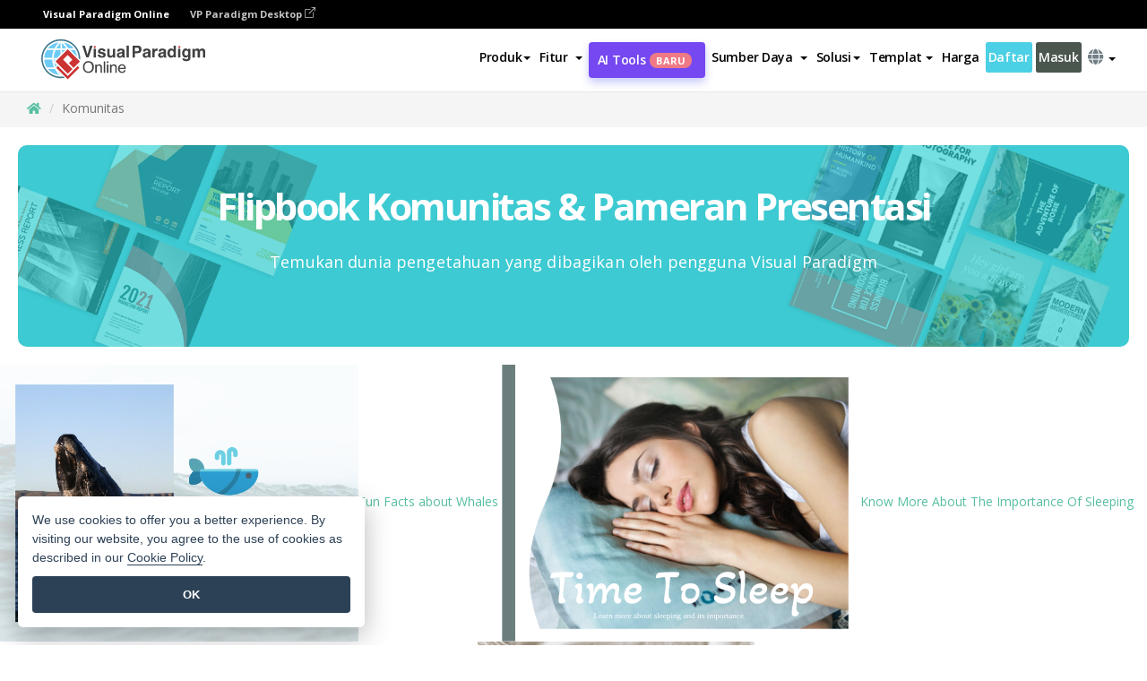

--- FILE ---
content_type: text/html;charset=UTF-8
request_url: https://online.visual-paradigm.com/id/flipbook-maker/library/;VPSESSIONID=E92C166BF4CCC9D908EE8A8C84FFACCB
body_size: 20242
content:
<!DOCTYPE html>
<html xmlns="http://www.w3.org/1999/xhtml" lang="in_ID">
<head>
<title>Contoh Flipbook dan Presentasi Online</title>
<meta name="description" content="E-book, katalog, brosur, presentasi PPT, dan laporan yang dikontribusikan oleh komunitas Paradigma Visual. Mulailah membuat flipbook dan tayangan slide PPT Anda sendiri secara online dengan pembuat flipbook dan penampil presentasi online kami!">
<meta name="keywords" content="contoh flipbook, contoh ppt, contoh slideshow, buat flipbook online, pembuat flipbook, perangkat lunak flipbook, alat flipbook, editor flipbook, pembuat flipbook, flipbook online, flipbook online, buat flipbook, perangkat lunak flipbook gratis, pembuat flipbook gratis, alat flipbook gratis, pembuat ebook gratis, pembuat ebook gratis, perangkat lunak ebook gratis, alat ebook gratis, pembuat slideshow, pembuat slideshow, mempresentasikan powerpoint secara online">
<meta name="viewport" content="width=device-width, initial-scale=1">
<!-- <link rel="icon" type="image/png" sizes="32x32" href="/favicon-32x32.png">
<link rel="icon" type="image/png" sizes="16x16" href="/favicon-16x16.png"> -->
<link rel="icon" type="image/png" sizes="32x32" href="/favicon-32x32.png">
				<link rel="icon" type="image/png" sizes="16x16" href="/favicon-16x16.png">
			<meta charset="utf-8">
<meta name="theme-color" content="#ffffff">   
<link rel="alternate" hreflang="in-ID" href="https://online.visual-paradigm.com/id/flipbook-maker/library/"/>
<link rel="alternate" hreflang="en" href="https://online.visual-paradigm.com/flipbook-maker/library/"/>
<link rel="alternate" hreflang="zh-CN" href="https://online.visual-paradigm.com/cn/flipbook-maker/library/"/>
<link rel="alternate" hreflang="zh-TW" href="https://online.visual-paradigm.com/tw/flipbook-maker/library/"/>
<link rel="alternate" hreflang="es" href="https://online.visual-paradigm.com/es/flipbook-maker/library/"/>
<link rel="alternate" hreflang="de" href="https://online.visual-paradigm.com/de/flipbook-maker/library/"/>
<link rel="alternate" hreflang="pl" href="https://online.visual-paradigm.com/pl/flipbook-maker/library/"/>
<link rel="alternate" hreflang="pt" href="https://online.visual-paradigm.com/pt/flipbook-maker/library/"/>
<link rel="alternate" hreflang="ja" href="https://online.visual-paradigm.com/ja/flipbook-maker/library/"/>
<link rel="alternate" hreflang="ko" href="https://online.visual-paradigm.com/ko/flipbook-maker/library/"/>
<link rel="alternate" hreflang="ru" href="https://online.visual-paradigm.com/ru/flipbook-maker/library/"/>
<link rel="alternate" hreflang="fr" href="https://online.visual-paradigm.com/fr/flipbook-maker/library/"/>

<link href="https://fonts.googleapis.com/css?family=Open+Sans:300,400,600,700&display=swap" rel="preload" as="style">
<link href="/css/bootstrap.min.css" rel="preload" as="style">
<link href="/css/style.css?t=1768895987" rel="preload" as="style">
<link href="/css/fontawesome-5.15.1/all.min.css" rel="preload" as="style">
<link href="/css/crownIndicator.css" rel="preload" as="style">
<link href="/scripts/jquery-3.5.1.min.js" rel="preload" as="script">
<link href="/scripts/jquery.easing.min.js" rel="preload" as="script">
<link href="/scripts/bootstrap.min.js" rel="preload" as="script">
<link href="/scripts/custom.js" rel="preload" as="script">

<link rel="stylesheet" type="text/css" href="https://fonts.googleapis.com/css?family=Open+Sans:300,400,600,700&display=swap">
<link rel="stylesheet" type="text/css" href="/css/bootstrap.min.css">
<link rel="stylesheet" type="text/css" href="/css/style.css?t=1768895987">
<link rel="stylesheet" type="text/css" href="/css/fontawesome-5.15.1/all.min.css">
<link rel="stylesheet" type="text/css" href="/css/crownIndicator.css">
<script type="text/javascript" src="/scripts/jquery-3.5.1.min.js"></script>
<script type="text/javascript" src="/scripts/jquery.easing.min.js"></script>
<script type="text/javascript" src="/scripts/bootstrap.min.js"></script>
<script type="text/javascript" src="/scripts/custom.js"></script>
<script>
	var lastErrorMessage; 
	window.addEventListener('error', function (e) {
		var result = '';
		result += 'Page URL: ' + window.location.href + '\n';
		result += 'Message: ' + e.message + '\n';
		if (e.filename) {
			result += 'File: ' + e.filename + ' (' + e.lineno + ', ' + e.colno + ')\n';
		}
		if (e.error && e.error.stack) {
			result += 'Stack: ' + e.error.stack + '\n';
		}
		if (e.detail) {
			result += e.detail.error_msg + ": " + e.detail.error_code + '\n';
		}
		if (lastErrorMessage == result) {
			return;
		}
		lastErrorMessage = result;
		fetch('/rest/log', {
			method: 'POST',
			headers: {
				'content-type': 'application/json'
			},
			body: JSON.stringify({
				type: 'error',
				message: result
			})
		});
	});
</script><link href="/scripts/lozad.min.js" rel="preload" as="script">
<link href="/scripts/imagesloaded.pkgd.min.js" rel="preload" as="script">
<link href="/scripts/masonry.pkgd.min.js" rel="preload" as="script">
<link href="/css/infoart/style.css" rel="preload" as="style">

<link rel="stylesheet" href="/css/infoart/style.css">
<link rel="stylesheet" href="/css/flipbook.css">
<link rel="stylesheet" href="https://cdn-latest.visual-paradigm.com/diagrams/styles/vp/lib/splitting.css" />
<link rel="stylesheet" href="https://cdn-latest.visual-paradigm.com/diagrams/styles/vp/lib/splitting-cells.css" />

</head>

<body class="lang-in_ID">
	<script src="/scripts/lozad.min.js"></script>
	<script src="/scripts/imagesloaded.pkgd.min.js"></script>
	<script src="/scripts/masonry.pkgd.min.js"></script>

	<script type="text/javascript" src="https://cdn-latest.visual-paradigm.com/diagrams/js/flipbook/vpCommonApi.js"></script>
	<script type="text/javascript" src="https://cdn-latest.visual-paradigm.com/diagrams/js/components.js"></script>
	<script type="text/javascript" src="https://cdn-latest.visual-paradigm.com/diagrams/js/flipbook/flipbook.js"></script>
	<script type="text/javascript" src="https://cdn-latest.visual-paradigm.com/scripts/turn.min.js"></script>
	<script type="text/javascript" src="/scripts/pdf.js"></script>
	<script type="text/javascript" src="https://cdn-latest.visual-paradigm.com/scripts/online-client.min.js"></script>
	<script type="module" src="https://cdn-latest.visual-paradigm.com/drive/js/slide-video-player-script.js"></script>
	
	<link rel="stylesheet" href="/css/jquery-simple-mobilemenu-slide.css" />
<script src="/scripts/jquery-simple-mobilemenu.min.js"></script>
<style>
</style>


<div class="topbar-container" id="main-index-header">
<!-- Top bar using Bootstrap 5 -->

	<nav id="mainNav" class="navbar fixed-top-bar navbar-fixed-top affix" data-spy="affix" data-offset-top="70">
		<!-- Global top nav -->
		<nav id="stickymainNav" class="navbar navbar-default navbar-doublerow  navbar-trans navbar-fixed-top">

<div class="bg-black-padding">
	<div class="container-fluid controlled-header-width">
        <span class="text-white-font">Visual Paradigm Online</span>
        <a href="https://www.visual-paradigm.com" target="_blank" class="vp-desktop-link">
          VP Paradigm Desktop
          <svg class="bi" width="12" height="12" fill="currentColor" viewBox="0 0 16 16">
            <path fill-rule="evenodd" d="M8.636 3.5a.5.5 0 0 0-.5-.5H1.5A1.5 1.5 0 0 0 0 4.5v10A1.5 1.5 0 0 0 1.5 16h10a1.5 1.5 0 0 0 1.5-1.5V7.864a.5.5 0 0 0-1 0V14.5a.5.5 0 0 1-.5.5h-10a.5.5 0 0 1-.5-.5v-10a.5.5 0 0 1 .5-.5h6.636a.5.5 0 0 0 .5-.5z"/>
            <path fill-rule="evenodd" d="M16 .5a.5.5 0 0 0-.5-.5h-5a.5.5 0 0 0 0 1h3.793L6.146 9.146a.5.5 0 1 0 .708.708L15 1.707V5.5a.5.5 0 0 0 1 0v-5z"/>
          </svg>
        </a>
      </div>	</div><!-- down nav -->
			<div class="container-fluid controlled-header-width">
				<div class="navbar-header">
					<div class="sub-features-wrapper">
						<a class="navbar-brand hidden-sm hidden-md " href="/id/"> <img class="main-header-index-logo" src="/images/vp-online-with-name.svg" alt="Logo of Visual Paradigm Online">
								</a>
								<a class="navbar-brand hidden-lg hidden-xs" href="/id/"><img src="/images/vp-online-logo-1.png"></a>
							</div>
				</div>
				<div class="collapse navbar-collapse" id="navbar-collapse-1">
					<ul class="nav navbar-nav navbar-right">
						<li id="product-megamenu" class="dropdown megamenu-fw"><a href="#" class="dropdown-toggle" data-toggle="dropdown" role="button" aria-expanded="false">Produk<span class="caret"></span></a>


	<ul class="product-megamenu-item dropdown-menu megamenu-content product-menu-dropdown-v1" role="menu">

		<li class="col-sm-3 col-lg-2 col-xs-12" id="product-menu-column-style">
<span class="product-item-title">Create</span>
<ul class="product-create-menu-list">
<li><img src="/images/home/menu/v1/diagram-logo.png"><a href="/diagrams/">Diagram</a></li>
<li><img src="/images/home/menu/v1/chart-logo.png"><a href="/charts/">Chart</a></li>
<li><img src="/images/home/menu/v1/smartboard-logo.png"><a href="/board/">Smart Board</a></li>
<li><img src="/images/home/menu/v1/form-logo.png"><a href="/forms/">Form Builder</a></li>

</ul>

		</li>
		<li class="col-sm-3 col-lg-2 col-xs-12" id="product-menu-column-style">



			<span class="product-item-title">Compose</span>
<ul class="product-compose-menu-list">
<li><img src="/images/home/menu/v1/designer-logo.png"><a href="/infoart/">Graphic Design</a></li>
<li><img src="/images/home/menu/v1/flipbooks-logo.png"><a href="/flipbook-maker/">Flipbook</a></li>
<li><img src="/images/home/menu/v1/anifuzion-logo.png"><a href="https://explainer.visual-paradigm.com/">Animation</a></li>
<li><img src="/images/home/menu/v1/photobook-logo.png"><a href="/photo-book-maker/">Photobook</a></li>
<li><img src="/images/home/menu/v1/pdf-logo.png"><a href="/online-pdf-editor/">PDF Editor</a></li>
<li><img src="/images/home/menu/v1/collages-logo.png"><a href="/photo-collage-maker/">Collage</a></li>
<li><img src="/images/home/menu/v1/word-office-logo.png"><a href="/document-editor/">Document</a></li>
<li><img src="/images/home/menu/v1/excel-office-logo.png"><a href="/spreadsheet-editor/">Spreadsheet</a></li>
<li><img src="/images/home/menu/v1/ppt-office-logo.png"><a href="/presentation-software/">Presentation</a></li>

</ul>
		</li>
		
		<li class="col-sm-3 col-lg-3 col-xs-12" id="product-menu-column-style">


<span class="product-item-title">Tools</span>
			<ul class="product-utilities-menu-list">
<li><img src="/images/home/menu/v1/ppt-logo.png"><a href="/powerpoint-web-viewer/">PowerPoint Web Viewer</a></li>
<li><img src="/images/home/menu/v1/ai-image-translator-logo.png"><a href="https://ai.visual-paradigm.com/ai-image-translator">AI Image Translator</a></li>
<li><img src="/images/home/menu/v1/pdf-logo.png"><a href="/online-pdf-editor/pdf-editing-tools/">PDF Tools</a></li>
<li><img src="/images/home/menu/v1/files-logo.png"><a href="/file-converters/file-conversion-tools/">File Converters</a></li>
<li><img src="/images/home/menu/v1/photo-effects-logo.png"><a href="/photo-effects-studio/">Photo Effect Tools</a></li>
<li><img src="/images/home/menu/v1/agilien-logo.png"><a href="https://agilien.visual-paradigm.com">Agilien</a></li>
<li><img src="/images/home/menu/v1/canvas-logo.png"><a href="https://canvas.visual-paradigm.com">Canvas</a></li>



</ul>
		</li>
		
		<li class="col-sm-3 col-lg-5 col-xs-12 product-essential-border" id="">



		<span class="product-item-title">	Essential</span>
						<ul class="product-essential-menu-list">

<li><span>Publishing</span>
<div class="">
<p>Turn your results into flipbooks, slideshows, or videos, and display them on a virtual bookshelf.</p>
<a href="/features/publishing/" class="product-learn-more-button">Learn More</a>
</div>
</li>
<li><span>AI Tools</span>
<div class="">
<p>Unlock AI-powered tools that simplify tasks and boost productivity.</p>
<a href="https://ai.visual-paradigm.com/" class="product-learn-more-button">Learn More</a>
</div>
</li>

</ul>

		</li>
		

	</ul></li>

<script>
	$(document).ready(function() {
		$("#top-product-explore-productTab a").click(function(e) {
			e.preventDefault();
			var targetTab = $(this).attr("href");
			$("#top-product-explore-productTab li").removeClass("selected-tab");
			$("#top-product-explore-productTab li").removeClass("active");
			$(this).parent("li").addClass("selected-tab");
			$(".tab-pane-p").removeClass("active-tab");
			$(".tab-pane-p").removeClass("active");
			$(targetTab).addClass("active-tab");
		});
	});
</script><li class="features-multi-level-menu"><a href="/features/" class="dropdown-toggle" role="button" aria-haspopup="true" aria-expanded="false"> <span style="border: unset; background: unset; padding: 0px">Fitur</span> <span class="caret" style="margin-left: 4px;"></span>
</a>

	<ul id="dropdown-features-menu" class="dropdown-menu feature-dropdown">
		<li><a href="/id/features/pdf-editing/" data-locale="en">
				<div class="feature-dropdown-menu">
					<span class="logo-product-title">Online PDF Tool Suite</span>
				</div>
		</a></li>

		<li><a href="/id/features/online-office-tool-suite/" data-locale="en">
				<div class="feature-dropdown-menu">
					<span class="logo-product-title">Online Office Tool Suite</span>
				</div>
		</a></li>
		<li><a href="/id/features/presentation-maker/" data-locale="en">
				<div class="feature-dropdown-menu">
					<span class="logo-product-title">Presentation Maker</span>
				</div>
		</a></li>
		<li><a href="/id/features/visual-design-editor/" data-locale="en">
				<div class="feature-dropdown-menu">
					<span class="logo-product-title">Visual Design Editor</span>
				</div>
		</a></li>
		<li><a href="/id/features/graphic-design-resources/" data-locale="en">
				<div class="feature-dropdown-menu">
					<span class="logo-product-title">Graphic Design Resources</span>
				</div>
		</a></li>
		<li><a href="https://agilien.visual-paradigm.com" data-locale="en">
				<div class="feature-dropdown-menu">
					<span class="logo-product-title">Agilien</span>
				</div>
		</a></li>
		<li><a href="/id/features/publish-as-flipbooks/" data-locale="en">
				<div class="feature-dropdown-menu">
					<span class="logo-product-title">Free Flipbook Maker</span>
				</div>
		</a></li>
		<li><a href="/id/features/online-chart-maker/" data-locale="en">
				<div class="feature-dropdown-menu">
					<span class="logo-product-title">Chart Maker</span>
				</div>
		</a></li>
		<li><a href="/id/features/photo-editing/" data-locale="en">
				<div class="feature-dropdown-menu">
					<span class="logo-product-title">Pengeditan Foto</span>
				</div>
		</a></li>
		<li><a href="/id/features/publishing/" data-locale="en">
				<div class="feature-dropdown-menu">
					<span class="logo-product-title">Publishing</span>
				</div>
		</a></li>
		<li><a href="/id/features/publish-and-share/" data-locale="en">
				<div class="feature-dropdown-menu">
					<span class="logo-product-title">Publikasikan & bagikan</span>
				</div>
		</a></li>
		<li><a href="/id/features/real-time-collaboration/" data-locale="en">
				<div class="feature-dropdown-menu">
					<span class="logo-product-title">Real-Time Collaboration</span>
				</div>
		</a></li>
		<li><a href="/id/forms/features/" data-locale="en">
				<div class="feature-dropdown-menu">
					<span class="logo-product-title">Pembuat Formulir</span>
				</div>
		</a></li>

	</ul></li>
<li><a class="ai-image-translator-header-btn" href="https://ai.visual-paradigm.com/">
AI Tools<span class="badge badge-new-v1">Baru</span></a></li>
								<li class="resources-multi-level-menu">
<a href="#" class="dropdown-toggle" data-toggle="dropdown" role="button" aria-haspopup="true" aria-expanded="false"> 
	<span style="border: unset; background: unset; padding: 0px">Sumber Daya</span> 
	<span class="caret" style="margin-left: 4px;"></span>
</a>

	<ul id="dropdown-resources-menu" class="dropdown-menu feature-dropdown">
<li class="dropdown-submenu">
			<div class="nested-second-level">
				<a href="#" class="logo-product-title">Kreasi Komunitas<span class="caret" style="margin-left: 4px;"></span></a>

			</div>
			<ul class="dropdown-menu">
				<li><a href="/id/flipbook-maker/library/" data-locale="en">
						<div class="feature-dropdown-menu">
							<span class="logo-product-title">Buku / Tayangan Slide</span>
						</div>
				</a></li>
				<li><a href="/id/community/" data-locale="en">
						<div class="feature-dropdown-menu">
							<span class="logo-product-title">Desain / Diagram</span>
						</div>
				</a></li>
			</ul>
		</li>
		<li><a href="https://updates.visual-paradigm.com/" data-locale="en">
				<div class="feature-dropdown-menu">
					<span class="logo-product-title">Apa yang Baru</span>
				</div>
		</a></li>
		<li><a href="/id/learn/" data-locale="en">
				<div class="feature-dropdown-menu">
					<span class="logo-product-title">Belajar</span>
				</div>
		</a></li>
		<li><a href="https://blog.visual-paradigm.com/" data-locale="en">
				<div class="feature-dropdown-menu">
					<span class="logo-product-title">Blog</span>
				</div>
		</a></li>
		<li><a href="/id/knowledge/" data-locale="en">
				<div class="feature-dropdown-menu">
					<span class="logo-product-title">Pengetahuan</span>
				</div>
		</a></li>
		<li><a href="/id/diagrams/partner/academic/" data-locale="en">
				<div class="feature-dropdown-menu">
					<span class="logo-product-title">Mitra Akademik</span>
				</div>
		</a></li>
	</ul></li><li class="dropdown"><a href="#" class="dropdown-toggle" data-toggle="dropdown" role="button" aria-haspopup="true" aria-expanded="false">
Solusi<span class="caret"></span></a>
							<ul id="menu-solutions" class="dropdown-menu">
							<li>
					<a href="/id/solutions/education/" data-locale="en">
				<div class="feature-dropdown-menu">
					<span class="logo-product-title">Pendidikan</span>
				</div>
			</a>
				</li>
								<li>
					<a href="/id/solutions/entertainment/" data-locale="en">
				<div class="feature-dropdown-menu">
					<span class="logo-product-title">Hiburan</span>
				</div>
			</a>
				</li>
        		<li>
					<a href="/id/solutions/finance/" data-locale="en">
				<div class="feature-dropdown-menu">
					<span class="logo-product-title">Keuangan</span>
				</div>
			</a>
				</li>
			<li>
			<a href="/id/solutions/marketing/" data-locale="en">
				<div class="feature-dropdown-menu">
					<span class="logo-product-title">Pemasaran</span>
				</div>
			</a>
		</li>
	<li>
			<a href="/id/solutions/medical/" data-locale="en">
				<div class="feature-dropdown-menu">
					<span class="logo-product-title">Medis</span>
				</div>
			</a>
		</li>
		<li>
			<a href="/id/solutions/real-estate/" data-locale="en">
				<div class="feature-dropdown-menu">
					<span class="logo-product-title">Real Estat</span>
				</div>
			</a>
		</li>
		<li>
			<a href="/id/solutions/retail/" data-locale="en">
				<div class="feature-dropdown-menu">
					<span class="logo-product-title">Ritel</span>
				</div>
			</a>
		</li>
		<li>
			<a href="/id/solutions/startups/" data-locale="en">
				<div class="feature-dropdown-menu">
					<span class="logo-product-title">Perusahaan rintisan</span>
				</div>
			</a>
		</li>
		<li>
			<a href="/id/solutions/travel/" data-locale="en">
				<div class="feature-dropdown-menu">
					<span class="logo-product-title">Perjalanan</span>
				</div>
			</a>
		</li>
							</ul> </li>
							
							<li class="dropdown dropdown-templates dropdown-large"><a class="dropdown-toggle template-link" data-toggle="dropdown" role="button" aria-haspopup="true" aria-expanded="false">
		Templat<span class="caret" style="margin-left: 4px;"></span> </a>
	<ul class="dropdown-templates-menu">
		<li class="templates-menu-category subOpen"><a href="/id/infoart/templates" class="template-cateogry-link">
					<div class="img-container items">
					<img src='/images/templates-menu/visuals-icon.png'>
				</div>
				<div class="headerContainer">
					<h4 class="templates-menu-category-header items">Visual</h4>
					<span class="caret" style="margin-left: 4px;"></span>
				</div> </a>
					<ul class="subTemplateItems">
					<a href="/id/infoart/templates/brochures/">
									<li><span class="items">Brosur</span></li>
								</a>
							<a href="/id/infoart/templates/greeting-cards/">
									<li><span class="items">Kartu Ucapan</span></li>
								</a>
							<a href="/id/infoart/templates/infographics/">
									<li><span class="items">Infografis</span></li>
								</a>
							<a href="/id/infoart/templates/instagram-posts/">
									<li><span class="items">Postingan Instagram</span></li>
								</a>
							<a href="/id/infoart/templates/invitations/">
									<li><span class="items">Undangan</span></li>
								</a>
							<a href="/id/infoart/templates/posters/">
									<li><span class="items">Poster</span></li>
								</a>
							<a href="/id/infoart/templates">
									<li class="template-seeAll"><span class="items">Lihat semua</span></li>
								</a>
							</ul>
			</li>
			<li class="templates-menu-category subOpen"><a href="/id/diagrams/templates" class="template-cateogry-link">
					<div class="img-container items">
					<img src='/images/templates-menu/diagrams-icon.png'>
				</div>
				<div class="headerContainer">
					<h4 class="templates-menu-category-header items">Diagram</h4>
					<span class="caret" style="margin-left: 4px;"></span>
				</div> </a>
					<ul class="subTemplateItems">
					<a href="/id/diagrams/templates/archimate-diagram/">
									<li><span class="items">ArchiMate</span></li>
								</a>
							<a href="/id/diagrams/templates/?category=floor-plan">
									<li><span class="items">Denah Lantai</span></li>
								</a>
							<a href="/id/diagrams/templates/?category=flowchart">
									<li><span class="items">Diagram Alir</span></li>
								</a>
							<a href="/id/diagrams/templates/genogram/">
									<li><span class="items">Genogram</span></li>
								</a>
							<a href="/id/diagrams/templates/mind-map-diagram/">
									<li><span class="items">Peta Pikiran</span></li>
								</a>
							<a href="/id/diagrams/templates/class-diagram/">
									<li><span class="items">Diagram Kelas UML</span></li>
								</a>
							<a href="/id/diagrams/templates">
									<li class="template-seeAll"><span class="items">Lihat semua</span></li>
								</a>
							</ul>
			</li>
			<li class="templates-menu-category subOpen"><a href="/id/charts/templates" class="template-cateogry-link">
					<div class="img-container items">
					<img src='/images/templates-menu/charts-icon.png'>
				</div>
				<div class="headerContainer">
					<h4 class="templates-menu-category-header items">Grafik</h4>
					<span class="caret" style="margin-left: 4px;"></span>
				</div> </a>
					<ul class="subTemplateItems">
					<a href="/id/charts/templates/?category=bar">
									<li><span class="items">Grafik Batang</span></li>
								</a>
							<a href="/id/charts/templates/candlestick/">
									<li><span class="items">Candlestick</span></li>
								</a>
							<a href="/id/charts/templates/doughnut-charts/">
									<li><span class="items">Grafik Donat</span></li>
								</a>
							<a href="/id/charts/templates/?category=line">
									<li><span class="items">Grafik Garis</span></li>
								</a>
							<a href="/id/charts/templates/?category=pie">
									<li><span class="items">Grafik Pai</span></li>
								</a>
							<a href="/id/charts/templates/?category=radar">
									<li><span class="items">Grafik Radar</span></li>
								</a>
							<a href="/id/charts/templates">
									<li class="template-seeAll"><span class="items">Lihat semua</span></li>
								</a>
							</ul>
			</li>
			<li class="templates-menu-category subOpen"><a href="/id/flipbook-maker/templates" class="template-cateogry-link">
					<div class="img-container items">
					<img src='/images/templates-menu/flipbooks-icon.png'>
				</div>
				<div class="headerContainer">
					<h4 class="templates-menu-category-header items">Flipbook</h4>
					<span class="caret" style="margin-left: 4px;"></span>
				</div> </a>
					<ul class="subTemplateItems">
					<a href="/id/flipbook-maker/templates/booklets/">
									<li><span class="items">Buklet</span></li>
								</a>
							<a href="/id/flipbook-maker/templates/business-portfolios/">
									<li><span class="items">Portofolio Bisnis</span></li>
								</a>
							<a href="/id/flipbook-maker/templates/catalogs/">
									<li><span class="items">Katalog</span></li>
								</a>
							<a href="/id/flipbook-maker/templates/lookbooks/">
									<li><span class="items">Lookbooks</span></li>
								</a>
							<a href="/id/flipbook-maker/templates/prospectuses/">
									<li><span class="items">Prospektus</span></li>
								</a>
							<a href="/id/flipbook-maker/templates/personal-portfolios/">
									<li><span class="items">Portofolio Pribadi</span></li>
								</a>
							<a href="/id/flipbook-maker/templates">
									<li class="template-seeAll"><span class="items">Lihat semua</span></li>
								</a>
							</ul>
			</li>
			<li class="templates-menu-category subOpen"><a href="/id/photo-book-maker/templates" class="template-cateogry-link">
					<div class="img-container items">
					<img src='/images/templates-menu/photobooks-icon.png'>
				</div>
				<div class="headerContainer">
					<h4 class="templates-menu-category-header items">Buku Foto</h4>
					<span class="caret" style="margin-left: 4px;"></span>
				</div> </a>
					<ul class="subTemplateItems">
					<a href="/id/photo-book-maker/templates/baby-photo-books/">
									<li><span class="items">Buku Foto Bayi.</span></li>
								</a>
							<a href="/id/photo-book-maker/templates/everyday-photo-books/">
									<li><span class="items">Buku Foto Sehari-hari.</span></li>
								</a>
							<a href="/id/photo-book-maker/templates/family-photo-books/">
									<li><span class="items">Foto Keluarga Bks.</span></li>
								</a>
							<a href="/id/photo-book-maker/templates/pet-photo-books/">
									<li><span class="items">Foto Hewan Peliharaan.</span></li>
								</a>
							<a href="/id/photo-book-maker/templates/travel-photo-books/">
									<li><span class="items">Foto Perjalanan Bks.</span></li>
								</a>
							<a href="/id/photo-book-maker/templates/wedding-photo-books/">
									<li><span class="items">Foto Pernikahan Bks.</span></li>
								</a>
							<a href="/id/photo-book-maker/templates">
									<li class="template-seeAll"><span class="items">Lihat semua</span></li>
								</a>
							</ul>
			</li>
			<div class="two-row ">
			<li class="templates-menu-category subOpen"><a href="https://explainer.visual-paradigm.com/id/templates/" class="template-cateogry-link">
					<div class="img-container items">
					<img src='/images/templates-menu/animations-icon.png'>
				</div>
				<div class="headerContainer">
					<h4 class="templates-menu-category-header ">Animations</h4>
					<span class="caret" style="margin-left: 4px;"></span>
				</div> </a>
					<ul class="subTemplateItems">
					<a href="https://explainer.visual-paradigm.com/id/templates/category/explainer-video/">
									<li><span class="items">Explainer Videos</span></li>
								</a>
							<a href="https://explainer.visual-paradigm.com/id/templates/category/marketing-and-e-commerce/">
									<li><span class="items">Marketing Videos</span></li>
								</a>
							<a href="https://explainer.visual-paradigm.com/id/templates/category/storytelling-scenes/">
									<li><span class="items">Storytelling Videos</span></li>
								</a>
							<a href="https://explainer.visual-paradigm.com/id/templates/">
									<li class="template-seeAll"><span class="items">Lihat semua</span></li>
								</a>
							</ul>
			</li>
			<li class="templates-menu-category subOpen"><span class="template-cateogry-link">
					<div class="img-container items">
					<img src='/images/templates-menu/productivity-icon.png'>
				</div>
				<div class="headerContainer">
					<h4 class="templates-menu-category-header ">Kantor</h4>
					<span class="caret" style="margin-left: 4px;"></span>
				</div> </span>
					<ul class="subTemplateItems">
					<a href="/id/document-editor/templates/">
									<li><span class="items">Dokumen</span></li>
								</a>
							<a href="/id/presentation-software/templates/">
									<li><span class="items">Presentasi</span></li>
								</a>
							<a href="/id/spreadsheet-editor/templates/">
									<li><span class="items">Spreadsheet</span></li>
								</a>
							<a href="/id/forms/templates/">
									<li><span class="items">Formulir</span></li>
								</a>
							</ul>
			</li>
			</div>
			</ul></li>

<script>
	//$('.dropdown-templates-menu').hide();

	$('.subOpen').on(
			{
				mouseenter : function() {
					if ($(window).width() < 767) {
						$(this).find('.subTemplateItems').stop(true, true)
								.delay(100).fadeIn(200);
					}
				},
				mouseleave : function() {
					if ($(window).width() < 767) {
						$(this).find('.subTemplateItems').stop(true, true)
								.delay(100).fadeOut(200);
					}
				}
			});

	$('.subOpen').click(
			function() {
				if ($(window).width() < 767) {
					if ($(this).find('.subTemplateItems').is(':visible')) {
						$(this).find('.subTemplateItems').stop(true, true)
								.delay(100).fadeOut(200);
					} else {
						$(this).find('.subTemplateItems').stop(true, true)
								.delay(100).fadeIn(200);
					}
				}
			});

	window.addEventListener('resize', checkLink);
	window.addEventListener('resize', resizeTemplateList);
	var path = window.location.pathname;
	var hyper = true;
	$(document).ready(function() {
		checkLink();
		resizeTemplateList();
	});

	function resizeTemplateList() {
		if (window.innerWidth > 1800) {
			var width = window.innerWidth * 0.5;
			document.getElementsByClassName('dropdown-templates-menu')[0].style.width = width
					+ 'px';
		} else if (window.innerWidth > 1600) {
			var width = window.innerWidth * 0.55;
			document.getElementsByClassName('dropdown-templates-menu')[0].style.width = width
					+ 'px';
		} else if (window.innerWidth > 1380) {
			var width = window.innerWidth * 0.6;
			document.getElementsByClassName('dropdown-templates-menu')[0].style.width = width
					+ 'px';
		} else if (window.innerWidth > 1300) {
			var width = window.innerWidth * 0.65;
			document.getElementsByClassName('dropdown-templates-menu')[0].style.width = width
					+ 'px';
		} else if (window.innerWidth > 1240) {
			var width = window.innerWidth * 0.7;
			document.getElementsByClassName('dropdown-templates-menu')[0].style.width = width
					+ 'px';
		} else if (window.innerWidth > 1140) {
			var width = window.innerWidth * 0.75;
			document.getElementsByClassName('dropdown-templates-menu')[0].style.width = width
					+ 'px';
		} else if (window.innerWidth > 767) {
			var width = window.innerWidth * 0.8;
			document.getElementsByClassName('dropdown-templates-menu')[0].style.width = width
					+ 'px';
			hyper = true;
		} else {
			document.getElementsByClassName('dropdown-templates-menu')[0].style.width = '100%';
			hyper = false;
		}
		if (window.innerWidth > 767) {
			transformCal(width);
		} else {
			document.getElementsByClassName('dropdown-templates-menu')[0].style.transform = null;
		}
	}

	function transformCal(width) {
		var menuWidth = width;
		var rect = document.getElementsByClassName('dropdown-templates')[0]
				.getBoundingClientRect().left;
		var listWidth = document.getElementsByClassName('dropdown-templates')[0].offsetWidth;
		var half = window.innerWidth / 2;
		var checkMain = document.getElementById('main-index-header');
		if (window.innerWidth > 1300) {
			document.getElementsByClassName('dropdown-templates-menu')[0].style.transform = "translate(-70%)";
		} else {
			if (half < rect) {
				var distance = half - (rect + (listWidth / 2));
			} else {
				var distance = half - rect;
			}
			var halfMenu = menuWidth / 2;
			if (checkMain != null) {
				var width = distance - halfMenu;
			} else {
				var width = distance - halfMenu + (listWidth / 2);
			}
			document.getElementsByClassName('dropdown-templates-menu')[0].style.transform = "translate("
					+ width + "px)";
		}
	}

	function checkLink() {
		if (window.innerWidth > 767 && hyper == false) {
			enableLink();
			var subItems = document.getElementsByClassName('subTemplateItems');
			for (var i = 0; i < subItems.length; i++) {
				subItems[i].style.display = 'block';
			}
			var header = document
					.getElementsByClassName('templates-menu-category-header');
			for (var i = 0; i < header.length; i++) {
				if (header[i].textContent == 'Productivity'
						|| header[i].textContent == 'Collage') {
					if (header[i].classList.contains('items')) {
						header[i].classList.remove('items');
					}
				}
			}
		} else if (window.innerWidth < 767 && hyper == true) {
			disableLink();
			var subItems = document.getElementsByClassName('subTemplateItems');
			for (var i = 0; i < subItems.length; i++) {
				subItems[i].style.display = 'none';
			}
			var header = document
					.getElementsByClassName('templates-menu-category-header');
			for (var i = 0; i < header.length; i++) {
				if (header[i].classList.contains('items') == false) {
					header[i].classList.add('items');
				}
			}
		}
	}

	function disableLink() {
		var hyper = document.getElementsByClassName('template-cateogry-link');
		for (var i = 0; i < hyper.length; i++) {
			var link = hyper[i].getAttribute('href');
			if (link != null) {
				hyper[i].setAttribute('data-href', link);
				hyper[i].setAttribute('href', '#');
			}
		}
	}

	function enableLink() {
		var hyper = document.getElementsByClassName('template-cateogry-link');
		for (var i = 0; i < hyper.length; i++) {
			var link = hyper[i].getAttribute('data-href');
			if (link != null) {
				hyper[i].removeAttribute('data-href');
				hyper[i].setAttribute('href', link);
			}
		}
	}
</script><li><a href="/id/pricing/">Harga</a></li>
							<li class="btn-trial"><a href="/id/subscribe.jsp">Daftar</a></li>
							<li class="btn-login"><a href="/id/login.jsp">Masuk</a></li>
						<li class="dropdown"><a href="#" class="dropdown-toggle" data-toggle="dropdown" role="button" aria-haspopup="true" aria-expanded="false"><i class="fa fa-globe select-language" aria-hidden="true"></i> <span class="caret"></span></a>
							<ul id="lang-switcher" class="dropdown-menu">
								<li><a href="/flipbook-maker/library/" data-locale="en">English</a></li>
<li><a href="/cn/flipbook-maker/library/" data-locale="zh_CN">简体中文</a></li>
<li><a href="/tw/flipbook-maker/library/" data-locale="zh_TW">繁體中文</a></li>
<li><a href="/es/flipbook-maker/library/" data-locale="es">Espa&ntilde;ol</a></li>
<li><a href="/de/flipbook-maker/library/" data-locale="de">Deutsch</a></li>
<li><a href="/pl/flipbook-maker/library/" data-locale="pl">Polski</a></li>
<li><a href="/pt/flipbook-maker/library/" data-locale="pt">Português</a></li>
<li><a href="/id/flipbook-maker/library/" data-locale="in_ID">Bahasa Indonesia</a></li>
<li><a href="/ja/flipbook-maker/library/" data-locale="ja">日本語</a></li>
<li><a href="/ko/flipbook-maker/library/" data-locale="ko">한국인</a></li>
<li><a href="/ru/flipbook-maker/library/" data-locale="ru">Русский</a></li></ul> <script type="text/javascript">
								$(document).ready(function() {
									$("#lang-switcher a").on('click', function() {
										setCookie("locale-selected", true);
										setCookie("locale", $(this).data("locale"));
									});
									var memberPage = getCookie("memberPage");
									if (memberPage) {
										$("#my-workspace").attr("href",	'/'	+ memberPage);
									}
								});
							</script></li>
					</ul>
					<!-- mobile menu -->
					<ul class="mobile_menu">
						<!-- Product -->
<!-- Resources -->


<li><a style="cursor: pointer;" href="#" onclick="return false;">Produk</a>
	<ul class="submenu">
		<li><a style="cursor: pointer;" href="#" onclick="return false;">Create</a>


			<ul class="submenu">
				<li><a href="/id/diagrams/" data-locale="en">
						<div class="tool-explore-wrap">
							<div class="product-dropdown-menu">
								<img src="/images/home/menu/v1/diagram-logo.png">
							</div>

							<div class="tool-title-explore">
								<span class="logo-product-title">Diagram Maker</span>
								<p class="">Make flowchart, software, business diagrams</p>
							</div>
						</div>
				</a></li>
				<li><a href="/id/charts/" data-locale="en">
						<div class="tool-explore-wrap">
							<div class="product-dropdown-menu">
								<img src="/images/home/menu/v1/chart-logo.png">
							</div>

							<div class="tool-title-explore">
								<span class="logo-product-title">Chart Maker</span>
								<p class="">Visualize data effortlessly</p>
							</div>
						</div>
				</a></li>
				<li><a href="/id/board/" data-locale="en">
						<div class="tool-explore-wrap">
							<div class="product-dropdown-menu">
								<img src="/images/home/menu/v1/smartboard-logo.png">
							</div>

							<div class="tool-title-explore">
								<span class="logo-product-title">Smart Board</span>
								<p class="">Ideation and brainstorm with mind maps</p>
							</div>
						</div>
				</a></li>
				<li><a href="/id/forms/" data-locale="en">
						<div class="tool-explore-wrap">
							<div class="product-dropdown-menu">
								<img src="/images/home/menu/v1/form-logo.png">
							</div>

							<div class="tool-title-explore">
								<span class="logo-product-title">Form Builder</span>
								<p class="">Simplify form creation</p>
							</div>
						</div>
				</a></li>

				<li><a href="https://ai.visual-paradigm.com/ai-chart-generator" data-locale="en">
						<div class="tool-explore-wrap">
							<div class="product-dropdown-menu">
								<img src="/images/home/menu/v1/ai-chart-logo.png">
							</div>

							<div class="tool-title-explore">
								<span class="logo-product-title">AI Chart</span>
								<p class="">Transforms your descriptions into beautifully AI-powered designed charts</p>
							</div>
						</div>
				</a></li>
				<li><a href="https://ai.visual-paradigm.com/ai-mind-map-generator" data-locale="en">
						<div class="tool-explore-wrap">
							<div class="product-dropdown-menu">
								<img src="/images/home/menu/v1/ai-mind-map-logo.png">
							</div>

							<div class="tool-title-explore">
								<span class="logo-product-title">AI SmartBoard</span>
								<p class="">Instantly create and organize AI-powered generated mind maps with ease</p>
							</div>
						</div>
				</a></li>


			</ul></li>

		<!-- Compose -->
		<li><a style="cursor: pointer;" href="#" onclick="return false;">Compose</a>


			<ul class="submenu">
				<li><a href="/id/infoart/" data-locale="en">
						<div class="tool-explore-wrap">
							<div class="product-dropdown-menu">
								<img src="/images/home/menu/v1/designer-logo.png">
							</div>

							<div class="tool-title-explore">
								<span class="logo-product-title">Graphic Design</span>
								<p class="">Professional visual creations</p>
							</div>
						</div>
				</a></li>
				<li style="cursor: pointer"><a href="/id/flipbook-maker/" data-locale="en">
						<div class="tool-explore-wrap">
							<div class="product-dropdown-menu">
								<img src="/images/home/menu/v1/flipbooks-logo.png">
							</div>

							<div class="tool-title-explore">
								<span class="logo-product-title">Flipbook</span>
								<p class="">Design online Ebook and slideshow with Fliplify</p>
							</div>
						</div>
				</a></li>
				<li><a href="https://explainer.visual-paradigm.com/id/" data-locale="en">
						<div class="tool-explore-wrap">
							<div class="product-dropdown-menu">
								<img src="/images/home/menu/v1/anifuzion-logo.png">
							</div>

							<div class="tool-title-explore">
								<span class="logo-product-title">Animation</span>
								<p class="">Create 2D and 3D animations with AniFuzion.</p>
							</div>
						</div>
				</a></li>
				<li><a href="https://explainer.visual-paradigm.com/id/photo-book-maker/" data-locale="en">
						<div class="tool-explore-wrap">
							<div class="product-dropdown-menu">
								<img src="/images/home/menu/v1/photobook-logo.png">
							</div>

							<div class="tool-title-explore">
								<span class="logo-product-title">Photobook</span>
								<p class="">Share memories with our photo books</p>
							</div>
						</div>
				</a></li>
				<li><a href="/id/online-pdf-editor/" data-locale="en">
						<div class="tool-explore-wrap">
							<div class="product-dropdown-menu">
								<img src="/images/home/menu/v1/pdf-logo.png">
							</div>

							<div class="tool-title-explore">
								<span class="logo-product-title">PDF Editor</span>
								<p class="">Lightweight PDF editor, tools and converters</p>
							</div>
						</div>
				</a></li>
				<li style="cursor: pointer"><a href="/id/photo-collage-maker/" data-locale="en">
						<div class="tool-explore-wrap">
							<div class="product-dropdown-menu">
								<img src="/images/home/menu/v1/collage-logo.png">
							</div>

							<div class="tool-title-explore">
								<span class="logo-product-title">Collage</span>
								<p class="">Create stunning photo collages to share your story and stand out</p>
							</div>
						</div>
				</a></li>
				<li><a href="/id/document-editor/" data-locale="en">
						<div class="tool-explore-wrap">
							<div class="product-dropdown-menu">
								<img src="/images/home/menu/v1/word-office-logo.png">
							</div>

							<div class="tool-title-explore">
								<span class="logo-product-title">Document</span>
								<p class="">Write, format, and collaborate on text documents online.</p>
							</div>
						</div>
				</a></li>
				<li><a href="/id/spreadsheet-editor/" data-locale="en">
						<div class="tool-explore-wrap">
							<div class="product-dropdown-menu">
								<img src="/images/home/menu/v1/excel-office-logo.png">
							</div>

							<div class="tool-title-explore">
								<span class="logo-product-title">Spreadsheet</span>
								<p class="">Create, edit, and analyze data in spreadsheets.</p>
							</div>
						</div>
				</a></li>
				<li><a href="/id/presentation-software/" data-locale="en">
						<div class="tool-explore-wrap">
							<div class="product-dropdown-menu">
								<img src="/images/home/menu/v1/ppt-office-logo.png">
							</div>

							<div class="tool-title-explore">
								<span class="logo-product-title">Presentation</span>
								<p class="">Build and design slides for impactful presentations.</p>
							</div>
						</div>
				</a></li>



			</ul></li>


		<!-- Utilities -->
		<li><a style="cursor: pointer;" href="#" onclick="return false;">Tools</a>


			<ul class="submenu">
				<li><a href="/id/powerpoint-web-viewer/" data-locale="en">
						<div class="tool-explore-wrap">
							<div class="product-dropdown-menu">
								<img src="/images/home/menu/v1/ppt-logo.png">
							</div>

							<div class="tool-title-explore">
								<span class="logo-product-title">PowerPoint Web Viewer</span>
								<p class="">Convert PowerPoint to online slideshow viewer</p>
							</div>
						</div>
				</a></li>
				<li><a href="https://ai.visual-paradigm.com/ai-image-translator" data-locale="en">
						<div class="tool-explore-wrap">
							<div class="product-dropdown-menu">
								<img src="/images/home/menu/v1/ai-image-translator-logo.png">
							</div>

							<div class="tool-title-explore">
								<span class="logo-product-title">AI Image Translator</span>
								<p class="">AI-powered online tool for translating text in images across any language</p>
							</div>
						</div>
				</a></li>

				<li><a href="/id/online-pdf-editor/" data-locale="en">
						<div class="tool-explore-wrap">
							<div class="product-dropdown-menu">
								<img src="/images/home/menu/v1/pdf-logo.png">
							</div>

							<div class="tool-title-explore">
								<span class="logo-product-title">PDF Editor</span>
								<p class="">Lightweight PDF editor, tools and converters</p>
							</div>
						</div>
				</a></li>
				<li><a href="/id/file-converters/file-conversion-tools/" data-locale="en">
						<div class="tool-explore-wrap">
							<div class="product-dropdown-menu">
								<img src="/images/home/menu/v1/files-logo.png">
							</div>

							<div class="tool-title-explore">
								<span class="logo-product-title">File Converters</span>
								<p class="">Convert files with ease</p>
							</div>
						</div>
				</a></li>
				<li><a href="/id/photo-effects-studio/" data-locale="en">
						<div class="tool-explore-wrap">
							<div class="product-dropdown-menu">
								<img src="/images/home/menu/v1/photo-effects-logo.png">
							</div>

							<div class="tool-title-explore">
								<span class="logo-product-title">Photo Effect Tools</span>
								<p class="">Enhance images creatively</p>
							</div>
						</div>
				</a></li>
				<li><a href="https://agilien.visual-paradigm.com" data-locale="en">
						<div class="tool-explore-wrap">
							<div class="product-dropdown-menu">
								<img src="/images/home/menu/v1/agilien-logo.png">
							</div>

							<div class="tool-title-explore">
								<span class="logo-product-title">Agilien</span>
								<p class="">AI-Powered Jira extension to generate initial product backlog.</p>
							</div>
						</div>
				</a></li>
				<li><a href="https://canvas.visual-paradigm.com" data-locale="en">
						<div class="tool-explore-wrap">
							<div class="product-dropdown-menu">
								<img src="/images/home/menu/v1/canvas-logo.png">
							</div>

							<div class="tool-title-explore">
								<span class="logo-product-title">Canvas Tool</span>
								<p class="">AI-Powered business canvas builder for better strategic analysis.</p>
							</div>
						</div>
				</a></li>
			</ul></li>



		<!-- Essential -->
		<li><a style="cursor: pointer;" href="#" onclick="return false;">Essential</a>


			<ul class="submenu">


				<li><a href="/features/publishing/" data-locale="en">
						<div class="tool-explore-wrap">
							<div class="product-dropdown-menu">
								<img src="/images/home/menu/v1/publishing-logo.png">
							</div>

							<div class="tool-title-explore">
								<span class="logo-product-title">Publishing</span>
								<p class="">Turn your results into flipbooks, slideshows, or videos, and display them on a virtual bookshelf.</p>
							</div>
						</div>
				</a></li>
				<li><a href="https://www.visual-paradigm.com/" data-locale="en">
						<div class="tool-explore-wrap">
							<div class="product-dropdown-menu">
								<img src="/images/home/menu/v1/ai-generators-logo.png">
							</div>

							<div class="tool-title-explore">
								<span class="logo-product-title">AI Tools</span>
								<p class="">Unlock AI-powered tools that simplify tasks and boost productivity.</p>
							</div>
						</div>
				</a></li>


			</ul></li>

	</ul></li>




<!---------------- Feature ------------------->
<li><a href="/features/">Fitur</a></li>

<!-- Ai Tools -->
<li><a style="cursor: pointer;">AI Tools<span class="badge badge-new-v1">Baru</span></a></li>

<!-- Resources -->
<li><a style="cursor: pointer;">Sumber Daya</a>
	<ul class="submenu">
		<li><a style="cursor: pointer;">Kreasi Komunitas</a>


			<ul class="submenu">
				<li><a href="/id/flipbook-maker/library/" data-locale="en"> <span class="">Buku / Tayangan Slide</span>

				</a></li>
				<li><a href="/id/community/" data-locale="en"> <span class="">Desain / Diagram</span>

				</a></li>
			</ul></li>
		<li><a href="https://updates.visual-paradigm.com/" data-locale="en"> <span class="">Apa yang Baru</span>

		</a></li>
		<li><a href="/learn/" data-locale="en"> <span class="">Belajar</span>

		</a></li>
		<li><a href="https://blog.visual-paradigm.com/" data-locale="en"> <span class="">Blog</span>

		</a></li>
		<li><a href="/knowledge/" data-locale="en"> <span class="">Pengetahuan</span>

		</a></li>
	</ul></li>


<!-- Solutions -->
<li><a style="cursor: pointer;">Solusi</a>
	<ul class="submenu">

		<li><a href="/id/solutions/education/" data-locale="en"> <span class="">Pendidikan</span>

		</a></li>
		<li><a href="/id/solutions/entertainment/" data-locale="en"> <span class="">Hiburan</span>

		</a></li>
		<li><a href="/id/solutions/finance/" data-locale="en"> <span class="">Keuangan</span>

		</a></li>
		<li><a href="/id/solutions/marketing/" data-locale="en"> <span class="">Pemasaran</span>

		</a></li>
		<li><a href="/id/solutions/medical/" data-locale="en"> <span class="">Medis</span>

		</a></li>
		<li><a href="/id/solutions/real-estate/" data-locale="en"> <span class="">Real Estat</span>

		</a></li>
		<li><a href="/id/solutions/retail/" data-locale="en"> <span class="">Ritel</span>

		</a></li>
		<li><a href="/id/solutions/startups/" data-locale="en"> <span class="">Perusahaan rintisan</span>

		</a></li>
		<li><a href="/id/solutions/travel/" data-locale="en"> <span class="">Perjalanan</span>

		</a></li>
	</ul></li>



<!-- Templates -->
<li><a style="cursor: pointer;">Templat</a>
	<ul class="submenu">
		<li><a style="cursor: pointer;">Visual</a>
			<ul class="submenu">
				<li><a href="/infoart/templates/brochures/"> <span class="items">Brosur</span>
				</a></li>
				<li><a href="/infoart/templates/greeting-cards/"> <span class="items">Kartu Ucapan</span>
				</a></li>
				<li><a href="/infoart/templates/infographics/"> <span class="items">Infografis</span>
				</a></li>

				<li><a href="/infoart/templates/instagram-posts/"> <span class="items">Postingan Instagram</span>
				</a></li>

				<li><a href="/infoart/templates/invitations/"> <span class="items">Undangan</span>
				</a></li>
				<li><a href="/infoart/templates/posters/"> <span class="items">Poster</span>
				</a></li>
				<li><a href="/infoart/templates"> <span class="items">Lihat semua</span>
				</a></li>

			</ul></li>

		<li><a style="cursor: pointer;">Diagram</a>
			<ul class="submenu">
				<li><a href="/diagrams/templates/archimate-diagram/"> <span class="items">ArchiMate</span>
				</a></li>
				<li><a href="/diagrams/templates/?category=floor-plan"> <span class="items">Denah Lantai</span>
				</a></li>
				<li><a href="/diagrams/templates/?category=flowchart"> <span class="items">Diagram Alir</span>
				</a></li>

				<li><a href="/diagrams/templates/genogram/"> <span class="items">Genogram</span>
				</a></li>
				<li><a href="/diagrams/templates/mind-map-diagram/"> <span class="items">Peta Pikiran</span>
				</a></li>
				<li><a href="/diagrams/templates/class-diagram/"> <span class="items">Diagram Kelas UML</span>
				</a></li>
				<li><a href="/diagrams/templates"> <span class="items">Lihat semua</span>
				</a></li>

			</ul></li>

		<li><a style="cursor: pointer;">Grafik</a>
			<ul class="submenu">
				<li><a href="/charts/templates/?category=bar"> <span class="items">Grafik Batang</span>
				</a></li>
				<li><a href="/charts/templates/candlestick/"> <span class="items">Candlestick</span>
				</a></li>
				<li><a href="/diagrams/templates/?category=flowchart"> <span class="items">Diagram Alir</span>
				</a></li>

				<li><a href="/charts/templates/doughnut-charts/"> <span class="items">Grafik Donat</span>
				</a></li>
				<li><a href="/charts/templates/?category=line"> <span class="items">Grafik Garis</span>
				</a></li>
				<li><a href="/charts/templates/?category=pie"> <span class="items">Grafik Pai</span>
				</a></li>
				<li><a href="/charts/templates/?category=radar"> <span class="items">Grafik Radar</span>
				</a></li>
				<li><a href="/charts/templates"> <span class="items">Grafik Radar</span>
				</a></li>

			</ul></li>
		<li><a style="cursor: pointer;">Flipbook</a>
			<ul class="submenu">
				<li><a href="/flipbook-maker/templates/booklets/"> <span class="items">Buklet</span>
				</a></li>
				<li><a href="/flipbook-maker/templates/business-portfolios/"> <span class="items">Portofolio Bisnis</span>
				</a></li>

				<li><a href="/flipbook-maker/templates/catalogs/"> <span class="items">Katalog</span>
				</a></li>
				<li><a href="/flipbook-maker/templates/lookbooks/"> <span class="items">Lookbooks</span>
				</a></li>
				<li><a href="/flipbook-maker/templates/prospectuses/"> <span class="items">Prospektus</span>
				</a></li>
				<li><a href="/flipbook-maker/templates/personal-portfolios/"> <span class="items">Portofolio Pribadi</span>
				</a></li>
				<li><a href="/flipbook-maker/templates/"> <span class="items">Lihat semua</span>
				</a></li>

			</ul></li>

		<li><a style="cursor: pointer;">Buku Foto</a>
			<ul class="submenu">
				<li><a href="/photo-book-maker/templates/baby-photo-books/"> <span class="items">Buku Foto Bayi.</span>
				</a></li>
				<li><a href="/photo-book-maker/templates/everyday-photo-books/"> <span class="items">Buku Foto Sehari-hari.</span>
				</a></li>
				<li><a href="/photo-book-maker/templates/family-photo-books/"> <span class="items">Foto Keluarga Bks.</span>
				</a></li>

				<li><a href="/photo-book-maker/templates/pet-photo-books/"> <span class="items">Foto Hewan Peliharaan.</span>
				</a></li>
				<li><a href="/photo-book-maker/templates/travel-photo-books/"> <span class="items">Foto Perjalanan Bks.</span>
				</a></li>
				<li><a href="/photo-book-maker/templates/wedding-photo-books/"> <span class="items">Foto Pernikahan Bks.</span>
				</a></li>
				<li><a href="/photo-book-maker/templates"> <span class="items">Lihat semua</span>
				</a></li>


			</ul></li>

		<li><a style="cursor: pointer;">Kolase</a>
			<ul class="submenu">

				<li><a href="/photo-collage-maker/templates/mood-boards/"> <span class="items">Papan Suasana Hati</span>
				</a></li>
				<li><a href="/photo-collage-maker/templates/comic-strips/"> <span class="items">Strip Komik</span>
				</a></li>

				<li><a href="/photo-collage-maker/templates"> <span class="items">Lihat semua</span>
				</a></li>
			</ul></li>
		<li><a href="/forms/templates/">Formulir</a></li>


		<li><a href="/spreadsheet-editor/templates/">Spreadsheet</a></li>

	</ul></li>
<!-- Pricing -->
<li><a href="/pricing/">Pricing</a></li>
<li><a style="cursor: pointer;"><i class="fa fa-globe select-language" aria-hidden="true"></i></a>
	<ul class="submenu">
		<li><a href="/flipbook-maker/library/" data-locale="en"> <span class="items">English</span></a></li>
		<li><a href="/cn/flipbook-maker/library/" data-locale="zh_CN"> <span class="items">简体中文</span></a></li>
		<li><a href="/tw/flipbook-maker/library/" data-locale="zh_TW"> <span class="items">繁體中文</span></a></li>
		<li><a href="/es/flipbook-maker/library/" data-locale="es"><span class="items">Espa&ntilde;ol</span></a></li>
		<li><a href="/de/flipbook-maker/library/" data-locale="de"><span class="items">Deutsch</span></a></li>
		<li><a href="/pl/flipbook-maker/library/" data-locale="pl"><span class="items">Polski</span></a></li>
		<li><a href="/pt/flipbook-maker/library/" data-locale="pt"><span class="items">Português</span></a></li>
		<li><a href="/id/flipbook-maker/library/" data-locale="in_ID"><span class="items">Bahasa Indonesia</span></a></li>
		<li><a href="/ja/flipbook-maker/library/" data-locale="ja"><span class="items">日本語</span></a></li>
		<li><a href="/ko/flipbook-maker/library/" data-locale="ko"><span class="items">한국인</span></a></li>
		<li><a href="/ru/flipbook-maker/library/" data-locale="ru"><span class="items">Русский</span></a></li>
	</ul> <script type="text/javascript">
								$(document).ready(function() {
									$("#lang-switcher a").on('click', function() {
										setCookie("locale-selected", true);
										setCookie("locale",
														$(this).data("locale"));
											});
							var memberPage = getCookie("memberPage");
							if (memberPage) {
								$("#my-workspace").attr("href",
										'/' + memberPage);
							}
						});
	</script></li>

<!-- Sign up -->
<li><a class="submenu-signup" href="/id/subscribe.jsp">Daftar</a></li>
						<!-- Pricing -->
						<li><a class="submenu-login" href="/id/login.jsp">Masuk</a></li>
						<!-- Form -->
					</ul>
				</div>
			</div>
		</nav>
	</nav>
</div>
<script>
   $(document).ready(function() {
       $(".mobile_menu").simpleMobileMenu({
           "menuStyle": "slide"
       });
   })
</script>
<script>
	$("#product-megamenu").hover(
		function() { // Mouse Over
			var menu = $(this).find('.dropdown-menu').stop(true, true);
			$("#mainNav").parent().addClass("megamenu");
			menu.delay(100).fadeIn(200);
		},
		function() { // Mouse Out
			$(this).find('.dropdown-menu').stop(true, true).delay(100)
				.fadeOut(100, 'swing', () => { // test 200
					$("#mainNav").parent().removeClass("megamenu");
				});
		}
	);
</script>
<script>
	$('ul.nav li.dropdown:not(#product-megamenu)').on({
		mouseenter : function() {
			$(this).find('.dropdown-menu').stop(true, true).delay(100).fadeIn(200);
		},
		mouseleave : function() {
			$(this).find('.dropdown-menu').stop(true, true).delay(100).fadeOut(200);
		}
	});
	
	$('ul.nav li.dropdown-templates').on({
		mouseenter : function() {
			$(this).find('.dropdown-templates-menu').css('visibility','visible').stop(true, true).delay(100).fadeIn(200);
		},
		mouseleave : function() {
			$(this).find('.dropdown-templates-menu').css('visibility','hidden').stop(true, true).delay(100).fadeOut(200);
		}
	});
	$('.dropdown-toggle').click(
		function() {
			if ($(this).parent().find('.dropdown-templates-menu').is(':visible')) {
				$(this).parent().find('.dropdown-templates-menu').stop(true, true).css('visibility','hidden').delay(100).fadeOut(200);
			} else {
				$(this).parent().find('.dropdown-templates-menu').css('visibility','visible').stop(true, true).delay(100).fadeIn(200);
			}
	});
</script>
<!--/ Navigation bar-->

<div class="breadcrumb-container">
		<div class="container-fluid">
			<nav aria-label="breadcrumb" role="navigation">
				<ol class="breadcrumb">
					<li class="breadcrumb-item"><a href="/id/"><i class="fa fa-home" aria-hidden="true"></i> </a></li>
					<li class="breadcrumb-item active" aria-current="page">Komunitas</li>
				</ol>
			</nav>
		</div>
	</div>
	
	<!--------------- Header --------------->
	<section class="infoart-templates-header-bg-type infoart-templates-header-main-bg flipbook-header-library-bg" data-scrollax-parent="true" data-scroll-index="1">
		<div class="container">
			<div class="row">
				<div class="col-md-12 templates-header-col-2">
					<div class='infoart-feature-header templates-page'>
						<h1 class="template-page-title-h1">Flipbook komunitas & pameran presentasi</h1>
						<p class="template-page-description">Temukan dunia pengetahuan yang dibagikan oleh pengguna Visual Paradigm</p>
					</div>
				</div>
			</div>
		</div>
	</section>
	
	<book-overview books="[{&#034;thumbnail&#034;:&#034;https:\/\/cdn-de-04.visual-paradigm.com\/node\/on\/w\/ytbdnaxt\/rest\/diagrams\/assets\/1a9b9747-5c90-4bfd-a29d-b70903c05cc6\/thumbnail&#034;,&#034;publishedAt&#034;:1642403929000,&#034;author&#034;:&#034;Valerie Wyckoff&#034;,&#034;description&#034;:&#034;Fun Facts about whales that you&#039;d want to know about&#034;,&#034;authorUsername&#034;:&#034;valerie wyckoff&#034;,&#034;type&#034;:&#034;book&#034;,&#034;uri&#034;:&#034;fun-facts-about-whales-r66fzjckb&#034;,&#034;content&#034;:&#034;https:\/\/ytbdnaxton.de-04.visual-paradigm.com\/rest\/diagrams\/assets\/1a9b9747-5c90-4bfd-a29d-b70903c05cc6&#034;,&#034;officialStatus&#034;:0,&#034;publishedDate2&#034;:&#034;Jan 17, 2022&#034;,&#034;isPublishedByVP&#034;:true,&#034;name&#034;:&#034;Fun Facts about Whales&#034;,&#034;isPublic&#034;:true,&#034;featuredBooksExamples&#034;:{&#034;converted&#034;:&#034;book\/porsche-us-911-2020-14tmbore6z&#034;,&#034;3DCharacter&#034;:&#034;book\/media-marketing-service-book-27oezagaxc&#034;,&#034;flipbook&#034;:&#034;book\/easy-soup-making-recipe-book-sn7onilx3&#034;,&#034;animated&#034;:&#034;book\/it-s-pumpkin-day-halloween-book-13r75c2h4h&#034;,&#034;slideshow&#034;:&#034;slideshow\/lila-jameson-photography-portfolio-1mahef36t4&#034;,&#034;version&#034;:&#034;250821&#034;},&#034;id&#034;:&#034;1a9b9747-5c90-4bfd-a29d-b70903c05cc6&#034;,&#034;publishedDate&#034;:1642403928194,&#034;lastModified&#034;:1675998491909,&#034;workspaceId&#034;:&#034;ytbdnaxt&#034;},{&#034;thumbnail&#034;:&#034;https:\/\/cdn-uk-01.visual-paradigm.com\/node\/on\/w\/hekggwlx\/rest\/diagrams\/assets\/d0fdbfcd-d74b-4836-b28b-8df2a9915820\/thumbnail&#034;,&#034;publishedAt&#034;:1641351659000,&#034;author&#034;:&#034;Kerry Taylor&#034;,&#034;description&#034;:&#034;How long do you sleep everyday? Sleeping is very important to us, not only for the body health, but also our mental health. Hope you can enjoy this book about sleeping and enjoy a healthy life together!&#034;,&#034;authorUsername&#034;:&#034;kerry taylor&#034;,&#034;type&#034;:&#034;book&#034;,&#034;uri&#034;:&#034;know-more-about-the-importance-of-sleeping-r1sgq16t3&#034;,&#034;content&#034;:&#034;https:\/\/hekggwlxon.uk-01.visual-paradigm.com\/rest\/diagrams\/assets\/d0fdbfcd-d74b-4836-b28b-8df2a9915820&#034;,&#034;officialStatus&#034;:0,&#034;publishedDate2&#034;:&#034;Jan 05, 2022&#034;,&#034;isPublishedByVP&#034;:true,&#034;name&#034;:&#034;Know More About The Importance Of Sleeping&#034;,&#034;isPublic&#034;:true,&#034;featuredBooksExamples&#034;:{&#034;converted&#034;:&#034;book\/porsche-us-911-2020-14tmbore6z&#034;,&#034;3DCharacter&#034;:&#034;book\/cardiovascular-disease-explainded-27ofne68c5&#034;,&#034;flipbook&#034;:&#034;book\/scuba-diving-r0ou46rxv&#034;,&#034;animated&#034;:&#034;book\/it-s-pumpkin-day-halloween-book-13r75c2h4h&#034;,&#034;slideshow&#034;:&#034;slideshow\/revolutionizing-e-commerce-presentation-1mah899ufd&#034;,&#034;version&#034;:&#034;250821&#034;},&#034;id&#034;:&#034;d0fdbfcd-d74b-4836-b28b-8df2a9915820&#034;,&#034;publishedDate&#034;:1641351659179,&#034;lastModified&#034;:1675994975900,&#034;workspaceId&#034;:&#034;hekggwlx&#034;},{&#034;thumbnail&#034;:&#034;https:\/\/cdn-de-05.visual-paradigm.com\/node\/on\/w\/yyebhnmw\/rest\/diagrams\/assets\/42412974-f3c6-4f33-938a-bc3238c83c38\/thumbnail&#034;,&#034;publishedAt&#034;:1640916248000,&#034;author&#034;:&#034;Yvonne Coffey&#034;,&#034;description&#034;:&#034;This booklet tell you about seven facts of the secret of fast growing Korean Pop industry.&#034;,&#034;authorUsername&#034;:&#034;yvonne coffey&#034;,&#034;type&#034;:&#034;book&#034;,&#034;uri&#034;:&#034;7-facts-of-k-pop-culture-success-r0nqa1ryz&#034;,&#034;content&#034;:&#034;https:\/\/yyebhnmwon.de-05.visual-paradigm.com\/rest\/diagrams\/assets\/42412974-f3c6-4f33-938a-bc3238c83c38&#034;,&#034;officialStatus&#034;:0,&#034;publishedDate2&#034;:&#034;Dec 31, 2021&#034;,&#034;isPublishedByVP&#034;:true,&#034;name&#034;:&#034;7 Facts Of K-POP Culture Success&#034;,&#034;isPublic&#034;:true,&#034;featuredBooksExamples&#034;:{&#034;converted&#034;:&#034;book\/porsche-int-taycan-2020-2-14l70bwvzd&#034;,&#034;3DCharacter&#034;:&#034;book\/cardiovascular-disease-explainded-27ofne68c5&#034;,&#034;flipbook&#034;:&#034;book\/facts-about-healthcare-e-book-r07y7efho&#034;,&#034;animated&#034;:&#034;book\/in-order-to-be-irreplaceable-one-must-always-be-different--coco-chanel-11hgizphtm&#034;,&#034;slideshow&#034;:&#034;slideshow\/lila-jameson-photography-portfolio-1mahef36t4&#034;,&#034;version&#034;:&#034;250821&#034;},&#034;id&#034;:&#034;42412974-f3c6-4f33-938a-bc3238c83c38&#034;,&#034;publishedDate&#034;:1640916246790,&#034;lastModified&#034;:1654496830111,&#034;workspaceId&#034;:&#034;yyebhnmw&#034;},{&#034;thumbnail&#034;:&#034;https:\/\/cdn-de-05.visual-paradigm.com\/node\/on\/w\/yyebhnmw\/rest\/diagrams\/assets\/cb874a4d-04f4-4f51-8be3-4fed47d334c9\/thumbnail&#034;,&#034;publishedAt&#034;:1640916217000,&#034;author&#034;:&#034;Yvonne Coffey&#034;,&#034;description&#034;:&#034;This magazine tells you everything about knitting.&#034;,&#034;authorUsername&#034;:&#034;yvonne coffey&#034;,&#034;type&#034;:&#034;book&#034;,&#034;uri&#034;:&#034;lifestyle-magazine-knitting--r0o02issw&#034;,&#034;content&#034;:&#034;https:\/\/yyebhnmwon.de-05.visual-paradigm.com\/rest\/diagrams\/assets\/cb874a4d-04f4-4f51-8be3-4fed47d334c9&#034;,&#034;officialStatus&#034;:0,&#034;publishedDate2&#034;:&#034;Dec 31, 2021&#034;,&#034;isPublishedByVP&#034;:true,&#034;name&#034;:&#034;Lifestyle Magazine (Knitting)&#034;,&#034;isPublic&#034;:true,&#034;featuredBooksExamples&#034;:{&#034;converted&#034;:&#034;book\/porsche-int-boxster-2015-14jgxgnj26&#034;,&#034;3DCharacter&#034;:&#034;book\/interior-design-advertisement-27kl5e3lts&#034;,&#034;flipbook&#034;:&#034;book\/lifestyle-magazine-knitting--r0o02issw&#034;,&#034;animated&#034;:&#034;book\/it-s-pumpkin-day-halloween-book-13r75c2h4h&#034;,&#034;slideshow&#034;:&#034;slideshow\/international-women-s-day-presentation-1mahah6pm3&#034;,&#034;version&#034;:&#034;250821&#034;},&#034;id&#034;:&#034;cb874a4d-04f4-4f51-8be3-4fed47d334c9&#034;,&#034;publishedDate&#034;:1640916214751,&#034;lastModified&#034;:1654505016726,&#034;workspaceId&#034;:&#034;yyebhnmw&#034;},{&#034;thumbnail&#034;:&#034;https:\/\/cdn-us-04.visual-paradigm.com\/node\/on\/w\/bcebpvga\/rest\/diagrams\/assets\/c4ea5c3d-d85d-485d-812b-c73e0d607a26\/thumbnail&#034;,&#034;publishedAt&#034;:1640914547000,&#034;author&#034;:&#034;Sallie Castillo&#034;,&#034;description&#034;:&#034;Since the fifteenth century, literature has been aimed specifically for children, often introduced with moral or religious message. Children&#039;s literature has been shaped by religious sources. This book introduces stories that are created for children to read.&#034;,&#034;authorUsername&#034;:&#034;sallie castillo&#034;,&#034;type&#034;:&#034;book&#034;,&#034;uri&#034;:&#034;the-book-of-children-literature-r0hkzdcmn&#034;,&#034;content&#034;:&#034;https:\/\/bcebpvgaon.us-04.visual-paradigm.com\/rest\/diagrams\/assets\/c4ea5c3d-d85d-485d-812b-c73e0d607a26&#034;,&#034;officialStatus&#034;:0,&#034;publishedDate2&#034;:&#034;Dec 31, 2021&#034;,&#034;isPublishedByVP&#034;:true,&#034;name&#034;:&#034;The Book of Children Literature&#034;,&#034;isPublic&#034;:true,&#034;featuredBooksExamples&#034;:{&#034;converted&#034;:&#034;book\/porsche-int-boxster-2015-14jgxgnj26&#034;,&#034;3DCharacter&#034;:&#034;book\/introduction-to-healthy-eating-habits-27of51t7vf&#034;,&#034;flipbook&#034;:&#034;book\/facts-about-healthcare-e-book-r07y7efho&#034;,&#034;animated&#034;:&#034;book\/jim-carrey-biography-12x19zsce7&#034;,&#034;slideshow&#034;:&#034;slideshow\/international-women-s-day-presentation-1mahah6pm3&#034;,&#034;version&#034;:&#034;250821&#034;},&#034;id&#034;:&#034;c4ea5c3d-d85d-485d-812b-c73e0d607a26&#034;,&#034;publishedDate&#034;:1640914547315,&#034;lastModified&#034;:0,&#034;workspaceId&#034;:&#034;bcebpvga&#034;},{&#034;thumbnail&#034;:&#034;https:\/\/cdn-us-04.visual-paradigm.com\/node\/on\/w\/oinpamnv\/rest\/diagrams\/assets\/2005ab1b-a10d-407d-9114-3fac73eecbf0\/thumbnail&#034;,&#034;publishedAt&#034;:1640914407000,&#034;author&#034;:&#034;Douglas Watters&#034;,&#034;description&#034;:&#034;Under the growth of graphic novel and videos, illustration is now becoming a valued art form in global market. This portfolio shows various of illustrations that is created by Brand design studio (B) vegrande: https:\/\/www.behance.net\/vegrande. Feel free to check out some of his design!&#034;,&#034;authorUsername&#034;:&#034;douglas watters&#034;,&#034;type&#034;:&#034;book&#034;,&#034;uri&#034;:&#034;illustration-portfolio-r0hd8r2bl&#034;,&#034;content&#034;:&#034;https:\/\/oinpamnvon.us-04.visual-paradigm.com\/rest\/diagrams\/assets\/2005ab1b-a10d-407d-9114-3fac73eecbf0&#034;,&#034;officialStatus&#034;:0,&#034;publishedDate2&#034;:&#034;Dec 31, 2021&#034;,&#034;isPublishedByVP&#034;:true,&#034;name&#034;:&#034;Illustration Portfolio&#034;,&#034;isPublic&#034;:true,&#034;featuredBooksExamples&#034;:{&#034;converted&#034;:&#034;book\/porsche-int-taycan-2020-2-14l70bwvzd&#034;,&#034;3DCharacter&#034;:&#034;book\/media-marketing-service-book-27oezagaxc&#034;,&#034;flipbook&#034;:&#034;book\/facts-about-healthcare-e-book-r07y7efho&#034;,&#034;animated&#034;:&#034;book\/it-s-pumpkin-day-halloween-book-13r75c2h4h&#034;,&#034;slideshow&#034;:&#034;slideshow\/the-roastery-caf-business-pitch-deck-1bur4v1tkg&#034;,&#034;version&#034;:&#034;250821&#034;},&#034;id&#034;:&#034;2005ab1b-a10d-407d-9114-3fac73eecbf0&#034;,&#034;publishedDate&#034;:1640914406753,&#034;lastModified&#034;:0,&#034;workspaceId&#034;:&#034;oinpamnv&#034;},{&#034;thumbnail&#034;:&#034;https:\/\/cdn-us-04.visual-paradigm.com\/node\/on\/w\/nsumfxdr\/rest\/diagrams\/assets\/96bd20e5-346a-4d91-98fa-7e38948d38f3\/thumbnail&#034;,&#034;publishedAt&#034;:1640914270000,&#034;author&#034;:&#034;Stanley Emerson&#034;,&#034;description&#034;:&#034;Typography is the art of arranging type to make written language readable and appealing when displayed. This portfolio presents best typography design works by Ezequiel Cafaro: https:\/\/www.behance.net\/ecafaro&#034;,&#034;authorUsername&#034;:&#034;stanley emerson&#034;,&#034;type&#034;:&#034;book&#034;,&#034;uri&#034;:&#034;typography-portfolio-r0h2w1t33&#034;,&#034;content&#034;:&#034;https:\/\/nsumfxdron.us-04.visual-paradigm.com\/rest\/diagrams\/assets\/96bd20e5-346a-4d91-98fa-7e38948d38f3&#034;,&#034;officialStatus&#034;:0,&#034;publishedDate2&#034;:&#034;Dec 31, 2021&#034;,&#034;isPublishedByVP&#034;:true,&#034;name&#034;:&#034;Typography Portfolio&#034;,&#034;isPublic&#034;:true,&#034;featuredBooksExamples&#034;:{&#034;converted&#034;:&#034;book\/porsche-us-911-2020-2-14l6xacxvm&#034;,&#034;3DCharacter&#034;:&#034;book\/interior-design-advertisement-27kl5e3lts&#034;,&#034;flipbook&#034;:&#034;book\/scuba-diving-r0ou46rxv&#034;,&#034;animated&#034;:&#034;book\/in-order-to-be-irreplaceable-one-must-always-be-different--coco-chanel-11hgizphtm&#034;,&#034;slideshow&#034;:&#034;slideshow\/international-women-s-day-presentation-1mahah6pm3&#034;,&#034;version&#034;:&#034;250821&#034;},&#034;id&#034;:&#034;96bd20e5-346a-4d91-98fa-7e38948d38f3&#034;,&#034;publishedDate&#034;:1640914269653,&#034;lastModified&#034;:0,&#034;workspaceId&#034;:&#034;nsumfxdr&#034;},{&#034;thumbnail&#034;:&#034;https:\/\/cdn-us-04.visual-paradigm.com\/node\/on\/w\/ifmcruix\/rest\/diagrams\/assets\/e06b88dc-b25a-4dff-96c9-7294de0ca52a\/thumbnail&#034;,&#034;publishedAt&#034;:1640914091000,&#034;author&#034;:&#034;Michael Walker&#034;,&#034;description&#034;:&#034;Interested in art? This e-book discusses about history of art and artists all around the world. With illustrations of paintings and sculptures inside the book, it gives you a beginner&#039;s guide to art history!&#034;,&#034;authorUsername&#034;:&#034;michael walker&#034;,&#034;type&#034;:&#034;book&#034;,&#034;uri&#034;:&#034;living-with-art-e-book-r0gjgfuxb&#034;,&#034;content&#034;:&#034;https:\/\/ifmcruixon.us-04.visual-paradigm.com\/rest\/diagrams\/assets\/e06b88dc-b25a-4dff-96c9-7294de0ca52a&#034;,&#034;officialStatus&#034;:0,&#034;publishedDate2&#034;:&#034;Dec 31, 2021&#034;,&#034;isPublishedByVP&#034;:true,&#034;name&#034;:&#034;Living With Art E-book&#034;,&#034;isPublic&#034;:true,&#034;featuredBooksExamples&#034;:{&#034;converted&#034;:&#034;book\/porsche-us-911-2020-2-14l6xacxvm&#034;,&#034;3DCharacter&#034;:&#034;book\/media-marketing-service-book-27oezagaxc&#034;,&#034;flipbook&#034;:&#034;book\/lifestyle-magazine-knitting--r0o02issw&#034;,&#034;animated&#034;:&#034;book\/if-you-can-dream-it-you-can-do-it--walt-disney-11t5oatfg4&#034;,&#034;slideshow&#034;:&#034;slideshow\/international-women-s-day-presentation-1mahah6pm3&#034;,&#034;version&#034;:&#034;250821&#034;},&#034;id&#034;:&#034;e06b88dc-b25a-4dff-96c9-7294de0ca52a&#034;,&#034;publishedDate&#034;:1640914091150,&#034;lastModified&#034;:0,&#034;workspaceId&#034;:&#034;ifmcruix&#034;},{&#034;thumbnail&#034;:&#034;https:\/\/cdn-us-04.visual-paradigm.com\/node\/on\/w\/evvqiqsm\/rest\/diagrams\/assets\/e2796ce8-abb1-4a25-8409-d4790470c9ad\/thumbnail&#034;,&#034;publishedAt&#034;:1640913934000,&#034;author&#034;:&#034;Dorothy Mejia&#034;,&#034;description&#034;:&#034;This photography portfolio presents a collection of photographic work of a talented photographer. To appreciate more works form Dasha Castillo, you may visit https:\/\/www.behance.net\/dashapearsofficial&#034;,&#034;authorUsername&#034;:&#034;dorothy mejia&#034;,&#034;type&#034;:&#034;book&#034;,&#034;uri&#034;:&#034;photography-portfolio-r0g7pxblu&#034;,&#034;content&#034;:&#034;https:\/\/evvqiqsmon.us-04.visual-paradigm.com\/rest\/diagrams\/assets\/e2796ce8-abb1-4a25-8409-d4790470c9ad&#034;,&#034;officialStatus&#034;:0,&#034;publishedDate2&#034;:&#034;Dec 31, 2021&#034;,&#034;isPublishedByVP&#034;:true,&#034;name&#034;:&#034;Photography Portfolio&#034;,&#034;isPublic&#034;:true,&#034;featuredBooksExamples&#034;:{&#034;converted&#034;:&#034;book\/porsche-int-boxster-2015-14jgxgnj26&#034;,&#034;3DCharacter&#034;:&#034;book\/media-marketing-service-book-27oezagaxc&#034;,&#034;flipbook&#034;:&#034;book\/toast-and-jam-1zcnvekj92&#034;,&#034;animated&#034;:&#034;book\/it-s-pumpkin-day-halloween-book-13r75c2h4h&#034;,&#034;slideshow&#034;:&#034;slideshow\/international-women-s-day-presentation-1mahah6pm3&#034;,&#034;version&#034;:&#034;250821&#034;},&#034;id&#034;:&#034;e2796ce8-abb1-4a25-8409-d4790470c9ad&#034;,&#034;publishedDate&#034;:1640913934332,&#034;lastModified&#034;:0,&#034;workspaceId&#034;:&#034;evvqiqsm&#034;},{&#034;thumbnail&#034;:&#034;https:\/\/cdn-cn-02.visual-paradigm.com\/node\/on\/w\/urwcotds\/rest\/diagrams\/assets\/1e84a60b-2cb2-4de6-80e4-a96f029228f5\/thumbnail&#034;,&#034;publishedAt&#034;:1640913808000,&#034;author&#034;:&#034;Eleanor Peters&#034;,&#034;description&#034;:&#034;This design portfolio shows the recent branding design works. It presents the best design works that have been done in 2021. Free feel to check out the design works form Kristy Barber: https:\/\/www.behance.net\/bothstudio&#034;,&#034;authorUsername&#034;:&#034;eleanor peters&#034;,&#034;type&#034;:&#034;book&#034;,&#034;uri&#034;:&#034;branding-design-portfolio-r08qnf167&#034;,&#034;content&#034;:&#034;https:\/\/urwcotdson.cn-02.visual-paradigm.com\/rest\/diagrams\/assets\/1e84a60b-2cb2-4de6-80e4-a96f029228f5&#034;,&#034;officialStatus&#034;:0,&#034;publishedDate2&#034;:&#034;Dec 31, 2021&#034;,&#034;isPublishedByVP&#034;:true,&#034;name&#034;:&#034;Branding Design Portfolio&#034;,&#034;isPublic&#034;:true,&#034;featuredBooksExamples&#034;:{&#034;converted&#034;:&#034;book\/porsche-us-911-2020-14tmbore6z&#034;,&#034;3DCharacter&#034;:&#034;book\/launching-habits-pro-apps-27of7t98r5&#034;,&#034;flipbook&#034;:&#034;book\/scuba-diving-r0ou46rxv&#034;,&#034;animated&#034;:&#034;book\/ed-sheeran-biography-13sbg0udrp&#034;,&#034;slideshow&#034;:&#034;slideshow\/lila-jameson-photography-portfolio-1mahef36t4&#034;,&#034;version&#034;:&#034;250821&#034;},&#034;id&#034;:&#034;1e84a60b-2cb2-4de6-80e4-a96f029228f5&#034;,&#034;publishedDate&#034;:1640913807659,&#034;lastModified&#034;:0,&#034;workspaceId&#034;:&#034;urwcotds&#034;},{&#034;thumbnail&#034;:&#034;https:\/\/cdn-cn-02.visual-paradigm.com\/node\/on\/w\/qvmsawwg\/rest\/diagrams\/assets\/14ae7f93-b273-40c1-b3c3-fe2fecb96965\/thumbnail&#034;,&#034;publishedAt&#034;:1640913681000,&#034;author&#034;:&#034;Bobbie Armijo&#034;,&#034;description&#034;:&#034;What is Electronics technology? It comprises the physics, engineering, technology and applications that deal with the emission, flow and control of electrons in vacuum and matter. This book introduces the facts and types of electronics technology around the world.&#034;,&#034;authorUsername&#034;:&#034;bobbie armijo&#034;,&#034;type&#034;:&#034;book&#034;,&#034;uri&#034;:&#034;electronics-technology-e-book-r089zogw5&#034;,&#034;content&#034;:&#034;https:\/\/qvmsawwgon.cn-02.visual-paradigm.com\/rest\/diagrams\/assets\/14ae7f93-b273-40c1-b3c3-fe2fecb96965&#034;,&#034;officialStatus&#034;:0,&#034;publishedDate2&#034;:&#034;Dec 31, 2021&#034;,&#034;isPublishedByVP&#034;:true,&#034;name&#034;:&#034;Electronics technology E-book&#034;,&#034;isPublic&#034;:true,&#034;featuredBooksExamples&#034;:{&#034;converted&#034;:&#034;book\/porsche-int-taycan-2020-2-14l70bwvzd&#034;,&#034;3DCharacter&#034;:&#034;book\/introduction-to-healthy-eating-habits-27of51t7vf&#034;,&#034;flipbook&#034;:&#034;book\/facts-about-healthcare-e-book-r07y7efho&#034;,&#034;animated&#034;:&#034;book\/if-you-can-dream-it-you-can-do-it--walt-disney-11t5oatfg4&#034;,&#034;slideshow&#034;:&#034;slideshow\/the-roastery-caf-business-pitch-deck-1bur4v1tkg&#034;,&#034;version&#034;:&#034;250821&#034;},&#034;id&#034;:&#034;14ae7f93-b273-40c1-b3c3-fe2fecb96965&#034;,&#034;publishedDate&#034;:1640913689371,&#034;lastModified&#034;:0,&#034;workspaceId&#034;:&#034;qvmsawwg&#034;},{&#034;thumbnail&#034;:&#034;https:\/\/cdn-us-05.visual-paradigm.com\/node\/on\/w\/bqmhxrwn\/rest\/diagrams\/assets\/488493c8-1b37-4ea5-b254-45e23d2e5c81\/thumbnail&#034;,&#034;publishedAt&#034;:1640913561000,&#034;author&#034;:&#034;Brenda Cooke&#034;,&#034;description&#034;:&#034;Scuba diving is a type of underwater diving whereby divers use breathing equipment that is completely independent of a surface air supply. This book will introduce what is scuba diving.&#034;,&#034;authorUsername&#034;:&#034;brenda cooke&#034;,&#034;type&#034;:&#034;book&#034;,&#034;uri&#034;:&#034;scuba-diving-r0ou46rxv&#034;,&#034;content&#034;:&#034;https:\/\/bqmhxrwnon.us-05.visual-paradigm.com\/rest\/diagrams\/assets\/488493c8-1b37-4ea5-b254-45e23d2e5c81&#034;,&#034;officialStatus&#034;:0,&#034;publishedDate2&#034;:&#034;Dec 31, 2021&#034;,&#034;isPublishedByVP&#034;:true,&#034;name&#034;:&#034;Scuba Diving&#034;,&#034;isPublic&#034;:true,&#034;featuredBooksExamples&#034;:{&#034;converted&#034;:&#034;book\/porsche-int-taycan-2020-2-14l70bwvzd&#034;,&#034;3DCharacter&#034;:&#034;book\/media-marketing-service-book-27oezagaxc&#034;,&#034;flipbook&#034;:&#034;book\/facts-about-healthcare-e-book-r07y7efho&#034;,&#034;animated&#034;:&#034;book\/in-order-to-be-irreplaceable-one-must-always-be-different--coco-chanel-11hgizphtm&#034;,&#034;slideshow&#034;:&#034;slideshow\/the-roastery-caf-business-pitch-deck-1bur4v1tkg&#034;,&#034;version&#034;:&#034;250821&#034;},&#034;id&#034;:&#034;488493c8-1b37-4ea5-b254-45e23d2e5c81&#034;,&#034;publishedDate&#034;:1640913562705,&#034;lastModified&#034;:0,&#034;workspaceId&#034;:&#034;bqmhxrwn&#034;},{&#034;thumbnail&#034;:&#034;https:\/\/cdn-us-05.visual-paradigm.com\/node\/on\/w\/bqmhxrwn\/rest\/diagrams\/assets\/982f3360-163a-4b9f-8bb4-229c60ee9128\/thumbnail&#034;,&#034;publishedAt&#034;:1640913305000,&#034;author&#034;:&#034;Brenda Cooke&#034;,&#034;description&#034;:&#034;Children&#039;s health includes the physical, mental and social well-being of children. This book will introduce childhood development and children&#039;s health.&#034;,&#034;authorUsername&#034;:&#034;brenda cooke&#034;,&#034;type&#034;:&#034;book&#034;,&#034;uri&#034;:&#034;childhood-development-r0olmxnz3&#034;,&#034;content&#034;:&#034;https:\/\/bqmhxrwnon.us-05.visual-paradigm.com\/rest\/diagrams\/assets\/982f3360-163a-4b9f-8bb4-229c60ee9128&#034;,&#034;officialStatus&#034;:0,&#034;publishedDate2&#034;:&#034;Dec 31, 2021&#034;,&#034;isPublishedByVP&#034;:true,&#034;name&#034;:&#034;Childhood Development&#034;,&#034;isPublic&#034;:true,&#034;featuredBooksExamples&#034;:{&#034;converted&#034;:&#034;book\/porsche-us-911-2020-2-14l6xacxvm&#034;,&#034;3DCharacter&#034;:&#034;book\/cardiovascular-disease-explainded-27ofne68c5&#034;,&#034;flipbook&#034;:&#034;book\/lifestyle-magazine-knitting--r0o02issw&#034;,&#034;animated&#034;:&#034;book\/jim-carrey-biography-12x19zsce7&#034;,&#034;slideshow&#034;:&#034;slideshow\/lila-jameson-photography-portfolio-1mahef36t4&#034;,&#034;version&#034;:&#034;250821&#034;},&#034;id&#034;:&#034;982f3360-163a-4b9f-8bb4-229c60ee9128&#034;,&#034;publishedDate&#034;:1640913305880,&#034;lastModified&#034;:0,&#034;workspaceId&#034;:&#034;bqmhxrwn&#034;},{&#034;thumbnail&#034;:&#034;https:\/\/cdn-cn-02.visual-paradigm.com\/node\/on\/w\/ntvjepqq\/rest\/diagrams\/assets\/e8cdcdba-526c-4850-9c74-d055ae6ba4b1\/thumbnail&#034;,&#034;publishedAt&#034;:1640913205000,&#034;author&#034;:&#034;Mary Dole&#034;,&#034;description&#034;:&#034;Why is health so important? According to WHO, the maintenance and promotion of health is achieved through different combination of physical, mental, and social well-being. Read this book and gain some tips for staying healthy!&#034;,&#034;authorUsername&#034;:&#034;mary dole&#034;,&#034;type&#034;:&#034;book&#034;,&#034;uri&#034;:&#034;facts-about-healthcare-e-book-r07y7efho&#034;,&#034;content&#034;:&#034;https:\/\/ntvjepqqon.cn-02.visual-paradigm.com\/rest\/diagrams\/assets\/e8cdcdba-526c-4850-9c74-d055ae6ba4b1&#034;,&#034;officialStatus&#034;:0,&#034;publishedDate2&#034;:&#034;Dec 31, 2021&#034;,&#034;isPublishedByVP&#034;:true,&#034;name&#034;:&#034;Facts About Healthcare E-book&#034;,&#034;isPublic&#034;:true,&#034;featuredBooksExamples&#034;:{&#034;converted&#034;:&#034;book\/porsche-us-911-2020-2-14l6xacxvm&#034;,&#034;3DCharacter&#034;:&#034;book\/cardiovascular-disease-explainded-27ofne68c5&#034;,&#034;flipbook&#034;:&#034;book\/scuba-diving-r0ou46rxv&#034;,&#034;animated&#034;:&#034;book\/if-you-can-dream-it-you-can-do-it--walt-disney-11t5oatfg4&#034;,&#034;slideshow&#034;:&#034;slideshow\/international-women-s-day-presentation-1mahah6pm3&#034;,&#034;version&#034;:&#034;250821&#034;},&#034;id&#034;:&#034;e8cdcdba-526c-4850-9c74-d055ae6ba4b1&#034;,&#034;publishedDate&#034;:1640913205297,&#034;lastModified&#034;:0,&#034;workspaceId&#034;:&#034;ntvjepqq&#034;},{&#034;thumbnail&#034;:&#034;https:\/\/cdn-us-05.visual-paradigm.com\/node\/on\/w\/yjlkpzui\/rest\/diagrams\/assets\/0a896c3d-15f1-47ad-902c-1091054aa073\/thumbnail&#034;,&#034;publishedAt&#034;:1640913136000,&#034;author&#034;:&#034;Linda Burnett&#034;,&#034;description&#034;:&#034;This is a web design collection by Roman Lel. This portfolio was designed using the ebook maker of Visual Paradigm Online. You can also create your own free portfolio and share it with others online.\nTry it now.\nhttps:\/\/online.visual-paradigm.com\/flipbook-maker\/&#034;,&#034;authorUsername&#034;:&#034;linda burnett&#034;,&#034;type&#034;:&#034;book&#034;,&#034;uri&#034;:&#034;web-design-collection-r0ob5wwk7&#034;,&#034;content&#034;:&#034;https:\/\/yjlkpzuion.us-05.visual-paradigm.com\/rest\/diagrams\/assets\/0a896c3d-15f1-47ad-902c-1091054aa073&#034;,&#034;officialStatus&#034;:0,&#034;publishedDate2&#034;:&#034;Dec 31, 2021&#034;,&#034;isPublishedByVP&#034;:true,&#034;name&#034;:&#034;Web Design Collection&#034;,&#034;isPublic&#034;:true,&#034;featuredBooksExamples&#034;:{&#034;converted&#034;:&#034;book\/porsche-us-911-2020-14tmbore6z&#034;,&#034;3DCharacter&#034;:&#034;book\/cardiovascular-disease-explainded-27ofne68c5&#034;,&#034;flipbook&#034;:&#034;book\/scuba-diving-r0ou46rxv&#034;,&#034;animated&#034;:&#034;book\/in-order-to-be-irreplaceable-one-must-always-be-different--coco-chanel-11hgizphtm&#034;,&#034;slideshow&#034;:&#034;slideshow\/the-roastery-caf-business-pitch-deck-1bur4v1tkg&#034;,&#034;version&#034;:&#034;250821&#034;},&#034;id&#034;:&#034;0a896c3d-15f1-47ad-902c-1091054aa073&#034;,&#034;publishedDate&#034;:1640913137234,&#034;lastModified&#034;:0,&#034;workspaceId&#034;:&#034;yjlkpzui&#034;},{&#034;thumbnail&#034;:&#034;https:\/\/cdn-us-05.visual-paradigm.com\/node\/on\/w\/yjlkpzui\/rest\/diagrams\/assets\/4d44fc0a-b2f9-472f-b412-edeb45a7802b\/thumbnail&#034;,&#034;publishedAt&#034;:1640913017000,&#034;author&#034;:&#034;Linda Burnett&#034;,&#034;description&#034;:&#034;Literary fiction may involve a concern with social commentary, political criticism, or reflection on the human condition. This book will introduce what is literary fiction.&#034;,&#034;authorUsername&#034;:&#034;linda burnett&#034;,&#034;type&#034;:&#034;book&#034;,&#034;uri&#034;:&#034;literary-fiction-r0o1un2nk&#034;,&#034;content&#034;:&#034;https:\/\/yjlkpzuion.us-05.visual-paradigm.com\/rest\/diagrams\/assets\/4d44fc0a-b2f9-472f-b412-edeb45a7802b&#034;,&#034;officialStatus&#034;:0,&#034;publishedDate2&#034;:&#034;Dec 31, 2021&#034;,&#034;isPublishedByVP&#034;:true,&#034;name&#034;:&#034;Literary Fiction&#034;,&#034;isPublic&#034;:true,&#034;featuredBooksExamples&#034;:{&#034;converted&#034;:&#034;book\/porsche-int-taycan-2020-2-14l70bwvzd&#034;,&#034;3DCharacter&#034;:&#034;book\/introduction-to-healthy-eating-habits-27of51t7vf&#034;,&#034;flipbook&#034;:&#034;book\/scuba-diving-r0ou46rxv&#034;,&#034;animated&#034;:&#034;book\/jim-carrey-biography-12x19zsce7&#034;,&#034;slideshow&#034;:&#034;slideshow\/revolutionizing-e-commerce-presentation-1mah899ufd&#034;,&#034;version&#034;:&#034;250821&#034;},&#034;id&#034;:&#034;4d44fc0a-b2f9-472f-b412-edeb45a7802b&#034;,&#034;publishedDate&#034;:1640913018175,&#034;lastModified&#034;:0,&#034;workspaceId&#034;:&#034;yjlkpzui&#034;},{&#034;thumbnail&#034;:&#034;https:\/\/cdn-uk-01.visual-paradigm.com\/node\/on\/w\/hekggwlx\/rest\/diagrams\/assets\/9ab8f3ef-ee68-4bd7-9f95-c67dcf51e48d\/thumbnail&#034;,&#034;publishedAt&#034;:1640912899000,&#034;author&#034;:&#034;Kerry Taylor&#034;,&#034;description&#034;:&#034;Lots of people say that they are willing to have simple lifestyle. In fact, it is not such a \&#034;simple\&#034; task. Let&#039;s learn more about simple living style by reading this book. After we understand what it is, we can better design whether it fits us or not. Enjoy this book now!&#034;,&#034;authorUsername&#034;:&#034;kerry taylor&#034;,&#034;type&#034;:&#034;book&#034;,&#034;uri&#034;:&#034;simple-living-r0jhg2zup&#034;,&#034;content&#034;:&#034;https:\/\/hekggwlxon.uk-01.visual-paradigm.com\/rest\/diagrams\/assets\/9ab8f3ef-ee68-4bd7-9f95-c67dcf51e48d&#034;,&#034;officialStatus&#034;:0,&#034;publishedDate2&#034;:&#034;Dec 31, 2021&#034;,&#034;isPublishedByVP&#034;:true,&#034;name&#034;:&#034;Simple Living&#034;,&#034;isPublic&#034;:true,&#034;featuredBooksExamples&#034;:{&#034;converted&#034;:&#034;book\/porsche-us-911-2020-14tmbore6z&#034;,&#034;3DCharacter&#034;:&#034;book\/cardiovascular-disease-explainded-27ofne68c5&#034;,&#034;flipbook&#034;:&#034;book\/lifestyle-magazine-knitting--r0o02issw&#034;,&#034;animated&#034;:&#034;book\/ed-sheeran-biography-13sbg0udrp&#034;,&#034;slideshow&#034;:&#034;slideshow\/lila-jameson-photography-portfolio-1mahef36t4&#034;,&#034;version&#034;:&#034;250821&#034;},&#034;id&#034;:&#034;9ab8f3ef-ee68-4bd7-9f95-c67dcf51e48d&#034;,&#034;publishedDate&#034;:1640912899990,&#034;lastModified&#034;:1675994965778,&#034;workspaceId&#034;:&#034;hekggwlx&#034;},{&#034;thumbnail&#034;:&#034;https:\/\/cdn-us-05.visual-paradigm.com\/node\/on\/w\/sfrsxyug\/rest\/diagrams\/assets\/b83d0465-9594-4d60-9a8b-4b9951b69f6d\/thumbnail&#034;,&#034;publishedAt&#034;:1640912658000,&#034;author&#034;:&#034;Melissa Cook&#034;,&#034;description&#034;:&#034;Staying Healthy is an important thing for everyone, this book will teach you how to be healthy every day.&#034;,&#034;authorUsername&#034;:&#034;melissa cook&#034;,&#034;type&#034;:&#034;book&#034;,&#034;uri&#034;:&#034;healthy-r0jp1m98n&#034;,&#034;content&#034;:&#034;https:\/\/sfrsxyugon.us-05.visual-paradigm.com\/rest\/diagrams\/assets\/b83d0465-9594-4d60-9a8b-4b9951b69f6d&#034;,&#034;officialStatus&#034;:0,&#034;publishedDate2&#034;:&#034;Dec 31, 2021&#034;,&#034;isPublishedByVP&#034;:true,&#034;name&#034;:&#034;Be Healthy&#034;,&#034;isPublic&#034;:true,&#034;featuredBooksExamples&#034;:{&#034;converted&#034;:&#034;book\/porsche-int-boxster-2015-14jgxgnj26&#034;,&#034;3DCharacter&#034;:&#034;book\/launching-habits-pro-apps-27of7t98r5&#034;,&#034;flipbook&#034;:&#034;book\/easy-soup-making-recipe-book-sn7onilx3&#034;,&#034;animated&#034;:&#034;book\/it-s-pumpkin-day-halloween-book-13r75c2h4h&#034;,&#034;slideshow&#034;:&#034;slideshow\/the-freshfruit-company-story-presentation-1mah5emkaq&#034;,&#034;version&#034;:&#034;250821&#034;},&#034;id&#034;:&#034;b83d0465-9594-4d60-9a8b-4b9951b69f6d&#034;,&#034;publishedDate&#034;:1640912658688,&#034;lastModified&#034;:0,&#034;workspaceId&#034;:&#034;sfrsxyug&#034;},{&#034;thumbnail&#034;:&#034;https:\/\/cdn-us-05.visual-paradigm.com\/node\/on\/w\/vqtmduaq\/rest\/diagrams\/assets\/d5f0ff9f-f825-4daa-9b83-bd574bc366c2\/thumbnail&#034;,&#034;publishedAt&#034;:1640912496000,&#034;author&#034;:&#034;Ella Goldenberg&#034;,&#034;description&#034;:&#034;A tabby is any domestic cat with a distinctive &#039;M&#039; shaped marking on its forehead, stripes by its eyes, and across its cheeks. This book will introduce these cute tabby cats.&#034;,&#034;authorUsername&#034;:&#034;ella goldenberg&#034;,&#034;type&#034;:&#034;book&#034;,&#034;uri&#034;:&#034;tabby-cat-r28lffgql&#034;,&#034;content&#034;:&#034;https:\/\/vqtmduaqon.us-05.visual-paradigm.com\/rest\/diagrams\/assets\/d5f0ff9f-f825-4daa-9b83-bd574bc366c2&#034;,&#034;officialStatus&#034;:0,&#034;publishedDate2&#034;:&#034;Dec 31, 2021&#034;,&#034;isPublishedByVP&#034;:true,&#034;name&#034;:&#034;Tabby cat&#034;,&#034;isPublic&#034;:true,&#034;featuredBooksExamples&#034;:{&#034;converted&#034;:&#034;book\/porsche-int-boxster-2015-14jgxgnj26&#034;,&#034;3DCharacter&#034;:&#034;book\/introduction-to-healthy-eating-habits-27of51t7vf&#034;,&#034;flipbook&#034;:&#034;book\/toast-and-jam-1zcnvekj92&#034;,&#034;animated&#034;:&#034;book\/ed-sheeran-biography-13sbg0udrp&#034;,&#034;slideshow&#034;:&#034;slideshow\/international-women-s-day-presentation-1mahah6pm3&#034;,&#034;version&#034;:&#034;250821&#034;},&#034;id&#034;:&#034;d5f0ff9f-f825-4daa-9b83-bd574bc366c2&#034;,&#034;publishedDate&#034;:1640912496972,&#034;lastModified&#034;:0,&#034;workspaceId&#034;:&#034;vqtmduaq&#034;},{&#034;thumbnail&#034;:&#034;https:\/\/cdn-de-03.visual-paradigm.com\/node\/on\/w\/rrkwzirf\/rest\/diagrams\/assets\/ae3aefc0-c1cd-4945-a0f7-d203883af115\/thumbnail&#034;,&#034;publishedAt&#034;:1640859123000,&#034;author&#034;:&#034;Dolores Day&#034;,&#034;description&#034;:&#034;Have you seen The Last Supper? I find some interesting facts about it and want to share them with you all. Hope you will like it.&#034;,&#034;authorUsername&#034;:&#034;dolores day&#034;,&#034;type&#034;:&#034;book&#034;,&#034;uri&#034;:&#034;8-facts-about-the-last-supper-of-leonardo-da-vinci-qza6ln4sb&#034;,&#034;content&#034;:&#034;https:\/\/rrkwzirfon.de-03.visual-paradigm.com\/rest\/diagrams\/assets\/ae3aefc0-c1cd-4945-a0f7-d203883af115&#034;,&#034;officialStatus&#034;:0,&#034;publishedDate2&#034;:&#034;Dec 30, 2021&#034;,&#034;isPublishedByVP&#034;:true,&#034;name&#034;:&#034;8 Facts About The Last Supper Of Leonardo da Vinci&#034;,&#034;isPublic&#034;:true,&#034;featuredBooksExamples&#034;:{&#034;converted&#034;:&#034;book\/porsche-us-macan-gts-2016-2-14mmbfc7kc&#034;,&#034;3DCharacter&#034;:&#034;book\/introduction-to-healthy-eating-habits-27of51t7vf&#034;,&#034;flipbook&#034;:&#034;book\/scuba-diving-r0ou46rxv&#034;,&#034;animated&#034;:&#034;book\/if-you-can-dream-it-you-can-do-it--walt-disney-11t5oatfg4&#034;,&#034;slideshow&#034;:&#034;slideshow\/revolutionizing-e-commerce-presentation-1mah899ufd&#034;,&#034;version&#034;:&#034;250821&#034;},&#034;id&#034;:&#034;ae3aefc0-c1cd-4945-a0f7-d203883af115&#034;,&#034;publishedDate&#034;:1640859131195,&#034;lastModified&#034;:1675994854850,&#034;workspaceId&#034;:&#034;rrkwzirf&#034;},{&#034;thumbnail&#034;:&#034;https:\/\/cdn-de-03.visual-paradigm.com\/node\/on\/w\/tynbesbp\/rest\/diagrams\/assets\/bb268421-9056-47bc-892c-e8cc4c87b21b\/thumbnail&#034;,&#034;publishedAt&#034;:1640859011000,&#034;author&#034;:&#034;Tiffany Walters&#034;,&#034;description&#034;:&#034;Do you like swimming? There are lots of interesting facts about swimming that you may not know. Start reading this book and have fun together.&#034;,&#034;authorUsername&#034;:&#034;tiffany walters&#034;,&#034;type&#034;:&#034;book&#034;,&#034;uri&#034;:&#034;10-facts-about-swimming-r0h3sbuux&#034;,&#034;content&#034;:&#034;https:\/\/tynbesbpon.de-03.visual-paradigm.com\/rest\/diagrams\/assets\/bb268421-9056-47bc-892c-e8cc4c87b21b&#034;,&#034;officialStatus&#034;:0,&#034;publishedDate2&#034;:&#034;Dec 30, 2021&#034;,&#034;isPublishedByVP&#034;:true,&#034;name&#034;:&#034;10 Facts About Swimming&#034;,&#034;isPublic&#034;:true,&#034;featuredBooksExamples&#034;:{&#034;converted&#034;:&#034;book\/porsche-int-boxster-2015-14jgxgnj26&#034;,&#034;3DCharacter&#034;:&#034;book\/introduction-to-healthy-eating-habits-27of51t7vf&#034;,&#034;flipbook&#034;:&#034;book\/facts-about-healthcare-e-book-r07y7efho&#034;,&#034;animated&#034;:&#034;book\/it-s-pumpkin-day-halloween-book-13r75c2h4h&#034;,&#034;slideshow&#034;:&#034;slideshow\/lila-jameson-photography-portfolio-1mahef36t4&#034;,&#034;version&#034;:&#034;250821&#034;},&#034;id&#034;:&#034;bb268421-9056-47bc-892c-e8cc4c87b21b&#034;,&#034;publishedDate&#034;:1640859013505,&#034;lastModified&#034;:0,&#034;workspaceId&#034;:&#034;tynbesbp&#034;},{&#034;thumbnail&#034;:&#034;https:\/\/cdn-uk-01.visual-paradigm.com\/node\/on\/w\/dgixptzb\/rest\/diagrams\/assets\/07de84cf-69b9-4276-9e1c-066ed76ead4c\/thumbnail&#034;,&#034;publishedAt&#034;:1640858905000,&#034;author&#034;:&#034;Vicki Glover&#034;,&#034;description&#034;:&#034;I love CHEESE !! it is the best food in the world. If you also love cheese, you will enjoy this book. If you do not like it, try to know more about it and you may then change your mind!&#034;,&#034;authorUsername&#034;:&#034;vicki glover&#034;,&#034;type&#034;:&#034;book&#034;,&#034;uri&#034;:&#034;know-more-about-cheese-r0hq9hzax&#034;,&#034;content&#034;:&#034;https:\/\/dgixptzbon.uk-01.visual-paradigm.com\/rest\/diagrams\/assets\/07de84cf-69b9-4276-9e1c-066ed76ead4c&#034;,&#034;officialStatus&#034;:0,&#034;publishedDate2&#034;:&#034;Dec 30, 2021&#034;,&#034;isPublishedByVP&#034;:true,&#034;name&#034;:&#034;Know More About Cheese&#034;,&#034;isPublic&#034;:true,&#034;featuredBooksExamples&#034;:{&#034;converted&#034;:&#034;book\/porsche-us-911-2020-14tmbore6z&#034;,&#034;3DCharacter&#034;:&#034;book\/introduction-to-healthy-eating-habits-27of51t7vf&#034;,&#034;flipbook&#034;:&#034;book\/easy-soup-making-recipe-book-sn7onilx3&#034;,&#034;animated&#034;:&#034;book\/it-s-pumpkin-day-halloween-book-13r75c2h4h&#034;,&#034;slideshow&#034;:&#034;slideshow\/the-freshfruit-company-story-presentation-1mah5emkaq&#034;,&#034;version&#034;:&#034;250821&#034;},&#034;id&#034;:&#034;07de84cf-69b9-4276-9e1c-066ed76ead4c&#034;,&#034;publishedDate&#034;:1640858908438,&#034;lastModified&#034;:0,&#034;workspaceId&#034;:&#034;dgixptzb&#034;},{&#034;thumbnail&#034;:&#034;https:\/\/cdn-de-05.visual-paradigm.com\/node\/on\/w\/yiwgzysa\/rest\/diagrams\/assets\/c577aaa1-a163-4dc7-bf97-c636646843a4\/thumbnail&#034;,&#034;publishedAt&#034;:1640858865000,&#034;author&#034;:&#034;Shawnda Oliver&#034;,&#034;description&#034;:&#034;This is a biography of Coco Chanel. How she develop her brand and inspire the entire fashion industry?&#034;,&#034;authorUsername&#034;:&#034;shawnda oliver&#034;,&#034;type&#034;:&#034;book&#034;,&#034;uri&#034;:&#034;coco-chanel-the-legacy-in-fashion--r0msbz1cf&#034;,&#034;content&#034;:&#034;https:\/\/yiwgzysaon.de-05.visual-paradigm.com\/rest\/diagrams\/assets\/c577aaa1-a163-4dc7-bf97-c636646843a4&#034;,&#034;officialStatus&#034;:0,&#034;publishedDate2&#034;:&#034;Dec 30, 2021&#034;,&#034;isPublishedByVP&#034;:true,&#034;name&#034;:&#034;Coco Chanel (The Legacy In Fashion)&#034;,&#034;isPublic&#034;:true,&#034;featuredBooksExamples&#034;:{&#034;converted&#034;:&#034;book\/porsche-int-boxster-2015-14jgxgnj26&#034;,&#034;3DCharacter&#034;:&#034;book\/interior-design-advertisement-27kl5e3lts&#034;,&#034;flipbook&#034;:&#034;book\/easy-soup-making-recipe-book-sn7onilx3&#034;,&#034;animated&#034;:&#034;book\/jim-carrey-biography-12x19zsce7&#034;,&#034;slideshow&#034;:&#034;slideshow\/the-roastery-caf-business-pitch-deck-1bur4v1tkg&#034;,&#034;version&#034;:&#034;250821&#034;},&#034;id&#034;:&#034;c577aaa1-a163-4dc7-bf97-c636646843a4&#034;,&#034;publishedDate&#034;:1640858879458,&#034;lastModified&#034;:0,&#034;workspaceId&#034;:&#034;yiwgzysa&#034;},{&#034;thumbnail&#034;:&#034;https:\/\/cdn-uk-01.visual-paradigm.com\/node\/on\/w\/ifeeueyo\/rest\/diagrams\/assets\/9cce730c-3aaa-435e-b5b6-04b5be45137f\/thumbnail&#034;,&#034;publishedAt&#034;:1640858807000,&#034;author&#034;:&#034;Richard Farley&#034;,&#034;description&#034;:&#034;MONOPOLY is a famous game when I was small, while It is still a common choice of entertainment in different gatherings nowadays. I want to know more about this game and then find many interesting facts about MONOPOLY. I am going to share my findings in this book. Please enjoy!&#034;,&#034;authorUsername&#034;:&#034;richard farley&#034;,&#034;type&#034;:&#034;book&#034;,&#034;uri&#034;:&#034;interesting-facts-about-monopoly-r0j1bcr1p&#034;,&#034;content&#034;:&#034;https:\/\/ifeeueyoon.uk-01.visual-paradigm.com\/rest\/diagrams\/assets\/9cce730c-3aaa-435e-b5b6-04b5be45137f&#034;,&#034;officialStatus&#034;:0,&#034;publishedDate2&#034;:&#034;Dec 30, 2021&#034;,&#034;isPublishedByVP&#034;:true,&#034;name&#034;:&#034;Interesting Facts About Monopoly&#034;,&#034;isPublic&#034;:true,&#034;featuredBooksExamples&#034;:{&#034;converted&#034;:&#034;book\/porsche-us-911-2020-2-14l6xacxvm&#034;,&#034;3DCharacter&#034;:&#034;book\/interior-design-advertisement-27kl5e3lts&#034;,&#034;flipbook&#034;:&#034;book\/toast-and-jam-1zcnvekj92&#034;,&#034;animated&#034;:&#034;book\/jim-carrey-biography-12x19zsce7&#034;,&#034;slideshow&#034;:&#034;slideshow\/revolutionizing-e-commerce-presentation-1mah899ufd&#034;,&#034;version&#034;:&#034;250821&#034;},&#034;id&#034;:&#034;9cce730c-3aaa-435e-b5b6-04b5be45137f&#034;,&#034;publishedDate&#034;:1640858813496,&#034;lastModified&#034;:0,&#034;workspaceId&#034;:&#034;ifeeueyo&#034;},{&#034;thumbnail&#034;:&#034;https:\/\/cdn-de-05.visual-paradigm.com\/node\/on\/w\/yiwgzysa\/rest\/diagrams\/assets\/c69ee0de-6834-43f4-b608-759cbd0e6481\/thumbnail&#034;,&#034;publishedAt&#034;:1640858679000,&#034;author&#034;:&#034;Shawnda Oliver&#034;,&#034;description&#034;:&#034;Okinawa Prefecture  is a prefecture of Japan located on the Ryukyu Islands. Okinawa Prefecture is the southernmost and westernmost prefecture of Japan&#034;,&#034;authorUsername&#034;:&#034;shawnda oliver&#034;,&#034;type&#034;:&#034;book&#034;,&#034;uri&#034;:&#034;travel-to-okinawa-guide-r0m9s7aab&#034;,&#034;content&#034;:&#034;https:\/\/yiwgzysaon.de-05.visual-paradigm.com\/rest\/diagrams\/assets\/c69ee0de-6834-43f4-b608-759cbd0e6481&#034;,&#034;officialStatus&#034;:0,&#034;publishedDate2&#034;:&#034;Dec 30, 2021&#034;,&#034;isPublishedByVP&#034;:true,&#034;name&#034;:&#034;Travel To Okinawa Guide&#034;,&#034;isPublic&#034;:true,&#034;featuredBooksExamples&#034;:{&#034;converted&#034;:&#034;book\/porsche-int-taycan-2020-2-14l70bwvzd&#034;,&#034;3DCharacter&#034;:&#034;book\/launching-habits-pro-apps-27of7t98r5&#034;,&#034;flipbook&#034;:&#034;book\/easy-soup-making-recipe-book-sn7onilx3&#034;,&#034;animated&#034;:&#034;book\/if-you-can-dream-it-you-can-do-it--walt-disney-11t5oatfg4&#034;,&#034;slideshow&#034;:&#034;slideshow\/lila-jameson-photography-portfolio-1mahef36t4&#034;,&#034;version&#034;:&#034;250821&#034;},&#034;id&#034;:&#034;c69ee0de-6834-43f4-b608-759cbd0e6481&#034;,&#034;publishedDate&#034;:1640858679664,&#034;lastModified&#034;:0,&#034;workspaceId&#034;:&#034;yiwgzysa&#034;},{&#034;thumbnail&#034;:&#034;https:\/\/cdn-de-05.visual-paradigm.com\/node\/on\/w\/yiwgzysa\/rest\/diagrams\/assets\/89f27a35-4d5b-45fd-8be8-23cf53d90355\/thumbnail&#034;,&#034;publishedAt&#034;:1640858426000,&#034;author&#034;:&#034;Shawnda Oliver&#034;,&#034;description&#034;:&#034;This is an mobile application portfolio and it is made with Visual Paradigm&#039;s flipbook maker.\nFeel free to check out some of Roman Lei design and give him a follow: https:\/\/www.behance.net\/ozmoweb&#034;,&#034;authorUsername&#034;:&#034;shawnda oliver&#034;,&#034;type&#034;:&#034;book&#034;,&#034;uri&#034;:&#034;mobile-apps-porfolio-r0m0hubx1&#034;,&#034;content&#034;:&#034;https:\/\/yiwgzysaon.de-05.visual-paradigm.com\/rest\/diagrams\/assets\/89f27a35-4d5b-45fd-8be8-23cf53d90355&#034;,&#034;officialStatus&#034;:0,&#034;publishedDate2&#034;:&#034;Dec 30, 2021&#034;,&#034;isPublishedByVP&#034;:true,&#034;name&#034;:&#034;Mobile Apps Porfolio&#034;,&#034;isPublic&#034;:true,&#034;featuredBooksExamples&#034;:{&#034;converted&#034;:&#034;book\/porsche-us-macan-gts-2016-2-14mmbfc7kc&#034;,&#034;3DCharacter&#034;:&#034;book\/interior-design-advertisement-27kl5e3lts&#034;,&#034;flipbook&#034;:&#034;book\/facts-about-healthcare-e-book-r07y7efho&#034;,&#034;animated&#034;:&#034;book\/ed-sheeran-biography-13sbg0udrp&#034;,&#034;slideshow&#034;:&#034;slideshow\/the-freshfruit-company-story-presentation-1mah5emkaq&#034;,&#034;version&#034;:&#034;250821&#034;},&#034;id&#034;:&#034;89f27a35-4d5b-45fd-8be8-23cf53d90355&#034;,&#034;publishedDate&#034;:1640858448014,&#034;lastModified&#034;:0,&#034;workspaceId&#034;:&#034;yiwgzysa&#034;},{&#034;thumbnail&#034;:&#034;https:\/\/cdn-de-03.visual-paradigm.com\/node\/on\/w\/mlaqyqkz\/rest\/diagrams\/assets\/88820ada-8b5d-4424-bf44-0abfab6456e5\/thumbnail&#034;,&#034;publishedAt&#034;:1640858411000,&#034;author&#034;:&#034;Charlie Thomas&#034;,&#034;description&#034;:&#034;Giraffes are the tallest mammals in the world. Giraffe are fascinating animals. Don&#039;t believe us? Check out the top 10 fun facts giraffes yourself. :-)\n\nBy the way, thanks Visual Paradigm for this cool flipbook maker!&#034;,&#034;authorUsername&#034;:&#034;charlie thomas&#034;,&#034;type&#034;:&#034;book&#034;,&#034;uri&#034;:&#034;top-10-facts-about-giraffes-syqkvfe6l&#034;,&#034;content&#034;:&#034;https:\/\/mlaqyqkzon.de-03.visual-paradigm.com\/rest\/diagrams\/assets\/88820ada-8b5d-4424-bf44-0abfab6456e5&#034;,&#034;officialStatus&#034;:0,&#034;publishedDate2&#034;:&#034;Dec 30, 2021&#034;,&#034;isPublishedByVP&#034;:true,&#034;name&#034;:&#034;Top 10 Facts About Giraffes&#034;,&#034;isPublic&#034;:true,&#034;featuredBooksExamples&#034;:{&#034;converted&#034;:&#034;book\/porsche-int-taycan-2020-2-14l70bwvzd&#034;,&#034;3DCharacter&#034;:&#034;book\/cardiovascular-disease-explainded-27ofne68c5&#034;,&#034;flipbook&#034;:&#034;book\/lifestyle-magazine-knitting--r0o02issw&#034;,&#034;animated&#034;:&#034;book\/ed-sheeran-biography-13sbg0udrp&#034;,&#034;slideshow&#034;:&#034;slideshow\/revolutionizing-e-commerce-presentation-1mah899ufd&#034;,&#034;version&#034;:&#034;250821&#034;},&#034;id&#034;:&#034;88820ada-8b5d-4424-bf44-0abfab6456e5&#034;,&#034;publishedDate&#034;:1640858412399,&#034;lastModified&#034;:0,&#034;workspaceId&#034;:&#034;mlaqyqkz&#034;},{&#034;thumbnail&#034;:&#034;https:\/\/cdn-de-03.visual-paradigm.com\/node\/on\/w\/ovgquvwk\/rest\/diagrams\/assets\/35157461-b00b-4484-80d5-33bd12212f97\/thumbnail&#034;,&#034;publishedAt&#034;:1640858229000,&#034;author&#034;:&#034;Katrina Harrison&#034;,&#034;description&#034;:&#034;Michel Verdu is a character designer and illustrator obsessed with cartoon characters, creatures, robots and pinups. This is a booklet that shows some of his cool artwork about beast and other creatures.\n\nCheck out Michel&#039;s Behance&#039;s page to see more of his design work:\nhttps:\/\/www.behance.net\/MichelVerdu&#034;,&#034;authorUsername&#034;:&#034;katrina harrison&#034;,&#034;type&#034;:&#034;book&#034;,&#034;uri&#034;:&#034;creatures-and-beasts-r06u4euhg&#034;,&#034;content&#034;:&#034;https:\/\/ovgquvwkon.de-03.visual-paradigm.com\/rest\/diagrams\/assets\/35157461-b00b-4484-80d5-33bd12212f97&#034;,&#034;officialStatus&#034;:0,&#034;publishedDate2&#034;:&#034;Dec 30, 2021&#034;,&#034;isPublishedByVP&#034;:true,&#034;name&#034;:&#034;Creatures and Beasts&#034;,&#034;isPublic&#034;:true,&#034;featuredBooksExamples&#034;:{&#034;converted&#034;:&#034;book\/porsche-us-macan-gts-2016-2-14mmbfc7kc&#034;,&#034;3DCharacter&#034;:&#034;book\/media-marketing-service-book-27oezagaxc&#034;,&#034;flipbook&#034;:&#034;book\/easy-soup-making-recipe-book-sn7onilx3&#034;,&#034;animated&#034;:&#034;book\/ed-sheeran-biography-13sbg0udrp&#034;,&#034;slideshow&#034;:&#034;slideshow\/the-roastery-caf-business-pitch-deck-1bur4v1tkg&#034;,&#034;version&#034;:&#034;250821&#034;},&#034;id&#034;:&#034;35157461-b00b-4484-80d5-33bd12212f97&#034;,&#034;publishedDate&#034;:1640858230540,&#034;lastModified&#034;:0,&#034;workspaceId&#034;:&#034;ovgquvwk&#034;},{&#034;thumbnail&#034;:&#034;https:\/\/cdn-us-06.visual-paradigm.com\/node\/on\/w\/pzjuwmll\/rest\/diagrams\/assets\/628aa1cf-b3d2-4354-8d90-564f9fd80b35\/thumbnail&#034;,&#034;publishedAt&#034;:1640858116000,&#034;author&#034;:&#034;Guadalupe Wyble&#034;,&#034;description&#034;:&#034;This font is a excellent example of a professionally designed font face used for branding.\n&#034;,&#034;authorUsername&#034;:&#034;guadalupe wyble&#034;,&#034;type&#034;:&#034;book&#034;,&#034;uri&#034;:&#034;branding-showcase-amphora-rq92j3c2b&#034;,&#034;content&#034;:&#034;https:\/\/pzjuwmllon.us-06.visual-paradigm.com\/rest\/diagrams\/assets\/628aa1cf-b3d2-4354-8d90-564f9fd80b35&#034;,&#034;officialStatus&#034;:0,&#034;publishedDate2&#034;:&#034;Dec 30, 2021&#034;,&#034;isPublishedByVP&#034;:true,&#034;name&#034;:&#034;Branding Showcase: Amphora&#034;,&#034;isPublic&#034;:true,&#034;featuredBooksExamples&#034;:{&#034;converted&#034;:&#034;book\/porsche-us-macan-gts-2016-2-14mmbfc7kc&#034;,&#034;3DCharacter&#034;:&#034;book\/cardiovascular-disease-explainded-27ofne68c5&#034;,&#034;flipbook&#034;:&#034;book\/toast-and-jam-1zcnvekj92&#034;,&#034;animated&#034;:&#034;book\/jim-carrey-biography-12x19zsce7&#034;,&#034;slideshow&#034;:&#034;slideshow\/lila-jameson-photography-portfolio-1mahef36t4&#034;,&#034;version&#034;:&#034;250821&#034;},&#034;id&#034;:&#034;628aa1cf-b3d2-4354-8d90-564f9fd80b35&#034;,&#034;publishedDate&#034;:1640858118189,&#034;lastModified&#034;:0,&#034;workspaceId&#034;:&#034;pzjuwmll&#034;},{&#034;thumbnail&#034;:&#034;https:\/\/cdn-uk-01.visual-paradigm.com\/node\/on\/w\/zjqfobnp\/rest\/diagrams\/assets\/2fe70f1c-bb8a-4ac6-9084-b36d4072e9aa\/thumbnail&#034;,&#034;publishedAt&#034;:1640858110000,&#034;author&#034;:&#034;Ronald Reaves&#034;,&#034;description&#034;:&#034;Being a flexible technology, AR can be used in different way, including architecture, commerce, education, etc. It is not only a kid of digital or technological skill, but also an important technology that can improve the development of the society! Here are 10 possible applications of AR in different aspects, hope you will like it. &#034;,&#034;authorUsername&#034;:&#034;ronald reaves&#034;,&#034;type&#034;:&#034;book&#034;,&#034;uri&#034;:&#034;10-possible-applications-of-augmented-reality-ar--r1t9muna5&#034;,&#034;content&#034;:&#034;https:\/\/zjqfobnpon.uk-01.visual-paradigm.com\/rest\/diagrams\/assets\/2fe70f1c-bb8a-4ac6-9084-b36d4072e9aa&#034;,&#034;officialStatus&#034;:0,&#034;publishedDate2&#034;:&#034;Dec 30, 2021&#034;,&#034;isPublishedByVP&#034;:true,&#034;name&#034;:&#034;10 Possible Applications Of Augmented Reality (AR)&#034;,&#034;isPublic&#034;:true,&#034;featuredBooksExamples&#034;:{&#034;converted&#034;:&#034;book\/porsche-int-taycan-2020-2-14l70bwvzd&#034;,&#034;3DCharacter&#034;:&#034;book\/interior-design-advertisement-27kl5e3lts&#034;,&#034;flipbook&#034;:&#034;book\/easy-soup-making-recipe-book-sn7onilx3&#034;,&#034;animated&#034;:&#034;book\/jim-carrey-biography-12x19zsce7&#034;,&#034;slideshow&#034;:&#034;slideshow\/revolutionizing-e-commerce-presentation-1mah899ufd&#034;,&#034;version&#034;:&#034;250821&#034;},&#034;id&#034;:&#034;2fe70f1c-bb8a-4ac6-9084-b36d4072e9aa&#034;,&#034;publishedDate&#034;:1640858250516,&#034;lastModified&#034;:0,&#034;workspaceId&#034;:&#034;zjqfobnp&#034;},null,null,null,null,null,null,null,null,null,null,null,null,null,null,null,null,null,null,null,null,null,null,null,null,null,null,null,null,null,null,null,null,null,null,null,null,null,null,null,null,null,null,null,null,null,null,null,null,null,null,null,null,null,null,null,null,null,null,null,null,null,null,null,null,null,null,null,null,null,null,null,null,null,null,null,null,null,null,null,null,null,null,null,null,null,null,null,null,null,null,null,null,null,null,null,null,null,null,null,null,null,null,null,null,null,null,null,null,null,null,null,null,null,null,null,null,null,null,null,null,null,null,null,null,null,null,null,null,null,null,null,null,null,null,null,null,null,null,null,null,null,null,null,null,null,null,null,null,null,null,null,null,null,null,null,null,null,null,null,null,null,null,null,null,null,null,null,null,null,null,null,null,null,null,null,null,null,null,null,null,null,null,null,null,null,null,null,null,null,null,null,null,null,null,null,null,null,null,null,null,null,null,null,null,null,null,null,null,null,null,null,null,null,null,null,null,null,null,null,null,null,null,null,null,null,null,null,null,null,null,null,null,null,null,null,null,null,null,null,null,null,null,null,null,null,null,null,null,null,null,null,null,null,null,null,null,null,null,null,null,null,null,null,null,null,null,null,null,null,null,null,null,null,null,null,null,null,null,null,null,null,null,null,null,null,null,null,null,null,null,null,null,null,null,null,null,null,null,null,null,null,null,null,null,null,null,null,null,null,null,null,null,null,null,null,null,null,null,null,null,null,null,null,null,null,null,null,null,null,null,null,null,null,null,null,null,null,null,null,null,null,null,null,null,null,null,null,null,null,null,null,null,null,null,null,null,null,null,null,null,null,null,null,null,null,null,null,null,null,null,null,null,null,null,null,null,null,null,null,null,null,null,null,null,null,null,null,null,null,null,null,null,null,null,null,null,null,null,null,null,null,null,null,null,null,null,null,null,null,null,null,null,null,null,null,null,null,null,null,null,null,null,null,null,null,null,null,null,null,null,null,null,null,null,null,null,null,null,null,null,null,null,null,null,null,null,null,null,null,null,null,null,null,null,null,null,null,null,null,null,null,null,null,null,null,null,null,null,null,null,null,null,null,null,null,null,null,null,null,null,null,null,null,null,null,null,null,null,null,null,null,null,null,null,null,null,null,null,null,null,null,null,null,null,null,null,null,null,null,null,null,null,null,null,null,null,null,null,null,null,null,null,null,null,null,null,null,null,null,null,null,null,null,null,null,null,null,null,null,null,null,null,null,null,null,null,null,null,null,null,null,null,null,null,null,null,null,null,null,null,null,null,null,null,null,null,null,null,null,null,null,null,null,null,null,null,null,null,null,null,null,null,null,null,null,null,null,null,null,null,null,null,null,null,null,null,null,null,null,null,null,null,null,null,null,null,null,null,null,null,null,null,null,null,null,null,null,null,null,null,null,null,null,null,null,null,null,null,null,null,null,null,null,null,null,null,null,null,null,null,null,null,null,null,null,null,null,null,null,null,null,null,null,null,null,null,null,null,null,null,null,null,null,null,null,null,null,null,null,null,null,null,null,null,null,null,null,null,null,null,null,null,null,null,null,null,null,null,null,null,null,null,null,null,null,null,null,null,null,null,null,null,null,null,null,null,null,null,null,null,null,null,null,null,null,null,null,null,null,null,null,null,null,null,null,null,null,null,null,null,null,null,null,null,null,null,null,null,null,null,null,null,null,null,null,null,null,null,null,null,null,null,null,null,null,null,null,null,null,null,null,null,null,null,null,null,null,null,null,null,null,null,null,null,null,null,null,null,null,null,null,null,null,null,null,null,null,null,null,null,null,null,null,null,null,null,null,null,null,null,null,null,null,null,null,null,null,null,null,null,null,null,null,null,null,null,null,null,null,null,null,null,null,null,null,null,null,null,null,null,null,null,null,null,null,null,null,null,null,null,null,null,null,null,null,null,null,null,null,null,null,null,null,null,null,null,null,null,null,null,null,null,null,null,null,null,null,null,null,null,null,null,null,null,null,null,null,null,null,null,null,null,null,null,null,null,null,null,null,null,null,null,null,null,null,null,null,null,null,null,null,null,null,null,null,null,null,null,null,null,null,null,null,null,null,null,null,null,null,null,null,null,null,null,null,null,null,null,null,null,null,null,null,null,null,null,null,null,null,null,null,null,null,null,null,null,null,null,null,null,null,null,null,null,null,null,null,null,null,null,null,null,null,null,null,null,null,null,null,null,null,null,null,null,null,null,null,null,null,null,null,null,null,null,null,null,null,null,null,null,null,null,null,null,null,null,null,null,null,null,null,null,null,null,null,null,null,null,null,null,null,null,null,null,null,null,null,null,null,null,null,null,null,null,null,null,null,null,null,null,null,null,null,null,null,null,null,null,null,null,null,null,null,null,null,null,null,null,null,null,null,null,null,null,null,null,null,null,null,null,null,null,null,null,null,null,null,null,null,null,null,null,null,null,null,null,null,null,null,null,null,null,null,null,null,null,null,null,null,null,null,null,null,null,null,null,null,null,null,null,null,null,null,null,null,null,null,null,null,null,null,null,null,null,null,null,null,null,null,null,null,null,null,null,null,null,null,null,null,null,null,null,null,null,null,null,null,null,null,null,null,null,null,null,null,null,null,null,null,null,null,null,null,null,null,null,null,null,null,null,null,null,null,null,null,null,null,null,null,null,null,null,null,null,null,null,null,null,null,null,null,null,null,null,null,null,null,null,null,null,null,null,null,null,null,null,null,null,null,null,null,null,null,null,null,null,null,null,null,null,null,null,null,null,null,null,null,null,null,null,null,null,null,null,null,null,null,null,null,null,null,null,null,null,null,null,null,null,null,null,null,null,null,null,null,null,null,null,null,null,null,null,null,null,null,null,null,null,null,null,null,null,null,null,null,null,null,null,null,null,null,null,null,null,null,null,null,null,null,null,null,null,null,null,null,null,null,null,null,null,null,null,null,null,null,null,null,null,null,null,null,null,null,null,null,null,null,null,null,null,null,null,null,null,null,null,null,null,null,null,null,null,null,null,null,null,null,null,null,null,null,null,null,null,null,null,null,null,null,null,null,null,null,null,null,null,null,null,null,null,null,null,null,null,null,null,null,null,null,null,null,null,null,null,null,null,null,null,null,null,null,null,null,null,null,null,null,null,null,null,null,null,null,null,null,null,null,null,null,null,null,null,null,null,null,null,null,null,null,null,null,null,null,null,null,null,null,null,null,null,null,null,null,null,null,null,null,null,null,null,null,null,null,null,null,null,null,null,null,null,null,null,null,null,null,null,null,null,null,null,null,null,null,null,null,null,null,null,null,null,null,null,null,null,null,null,null,null,null,null,null,null,null,null,null,null,null,null,null,null,null,null,null,null,null,null,null,null,null,null,null,null,null,null,null,null,null,null,null,null,null,null,null,null,null,null,null,null,null,null,null,null,null,null,null,null,null,null,null,null,null,null,null,null,null,null,null,null,null,null,null,null,null,null,null,null,null,null,null,null,null,null,null,null,null,null,null,null,null,null,null,null,null,null,null,null,null,null,null,null,null,null,null,null,null,null,null,null,null,null,null,null,null,null,null,null,null,null,null,null,null,null,null,null,null,null,null,null,null,null,null,null,null,null,null,null,null,null,null,null,null,null,null,null,null,null,null,null,null,null,null,null,null,null,null,null,null,null,null,null,null,null,null,null,null,null,null,null,null,null,null,null,null,null,null,null,null,null,null,null,null,null,null,null,null,null,null,null,null,null,null,null,null,null,null,null,null,null,null,null,null,null,null,null,null,null,null,null,null,null,null,null,null,null,null,null,null,null,null,null,null,null,null,null,null,null,null,null,null,null,null,null,null,null,null,null,null,null,null,null,null,null,null,null,null,null,null,null,null,null,null,null,null,null,null,null,null,null,null,null,null,null,null,null,null,null,null,null,null,null,null,null,null,null,null,null,null,null,null,null,null,null,null,null,null,null,null,null,null,null,null,null,null,null,null,null,null,null,null,null,null,null,null,null,null,null,null,null,null,null,null,null,null,null,null,null,null,null,null,null,null,null,null,null,null,null,null,null,null,null,null,null,null,null,null,null,null,null,null,null,null,null,null,null,null,null,null,null,null,null,null,null,null,null,null,null,null,null,null,null,null,null,null,null,null,null,null,null,null,null,null,null,null,null,null,null,null,null,null,null,null,null,null,null,null,null,null,null,null,null,null,null,null,null,null,null,null,null,null,null,null,null,null,null,null,null,null,null,null,null,null,null,null,null,null,null,null,null,null,null,null,null,null,null,null,null,null,null,null,null,null,null,null,null,null,null,null,null,null,null,null,null,null,null,null,null,null,null,null,null,null,null,null,null,null,null,null,null,null,null,null,null,null,null,null,null,null,null,null,null,null,null,null,null,null,null,null,null,null,null,null,null,null,null,null,null,null,null,null,null,null,null,null,null,null,null,null,null,null,null,null,null,null,null,null,null,null,null,null,null,null,null,null,null,null,null,null,null,null,null,null,null,null,null,null,null,null,null,null,null,null,null,null,null,null,null,null,null,null,null,null,null,null,null,null,null,null,null,null,null,null,null,null,null,null,null,null,null,null,null,null,null,null,null,null,null,null,null,null,null,null,null,null,null,null,null,null,null,null,null,null,null,null,null,null,null,null,null,null,null,null,null,null,null,null,null,null,null,null,null,null,null,null,null,null,null,null,null,null,null,null,null,null,null,null,null,null,null,null,null,null,null,null,null,null,null,null,null,null,null,null,null,null,null,null,null,null,null,null,null,null,null,null,null,null,null,null,null,null,null,null,null,null,null,null,null,null,null,null,null,null,null,null,null,null,null,null,null,null,null,null,null,null,null,null,null,null,null,null,null,null,null,null,null,null,null,null,null,null,null,null,null,null,null,null,null,null,null,null,null,null,null,null,null,null,null,null,null,null,null,null,null,null,null,null,null,null,null,null,null,null,null,null,null,null,null,null,null,null,null,null,null,null,null,null,null,null,null,null,null,null,null,null,null,null,null,null,null,null,null,null,null,null,null,null,null,null,null,null,null,null,null,null,null,null,null,null,null,null,null,null,null,null,null,null,null,null,null,null,null,null,null,null,null,null,null,null,null,null,null,null,null,null,null,null,null,null,null,null,null,null,null,null,null,null,null,null,null,null,null,null,null,null,null,null,null,null,null,null,null,null,null,null,null,null,null,null,null,null,null,null,null,null,null,null,null,null,null,null,null,null,null,null,null,null,null,null,null,null,null,null,null,null,null,null,null,null,null,null,null,null,null,null,null,null,null,null,null,null,null,null,null,null,null,null,null,null,null,null,null,null,null,null,null,null,null,null,null,null,null,null,null,null,null,null,null,null,null,null,null,null,null,null,null,null,null,null,null,null,null,null,null,null,null,null,null,null,null,null,null,null,null,null,null,null,null,null,null,null,null,null,null,null,null,null,null,null,null,null,null,null,null,null,null,null,null,null,null,null,null,null,null,null,null,null,null,null,null,null,null,null,null,null,null,null,null,null,null,null,null,null,null,null,null,null,null,null,null,null,null,null,null,null,null,null,null,null,null,null,null,null,null,null,null,null,null,null,null,null,null,null,null,null,null,null,null,null,null,null,null,null,null,null,null,null,null,null,null,null,null,null,null,null,null,null,null,null,null,null,null,null,null,null,null,null,null,null,null,null,null,null,null,null,null,null,null,null,null,null,null,null,null,null,null,null,null,null,null,null,null,null,null,null,null,null,null,null,null,null,null,null,null,null,null,null,null,null,null,null,null,null,null,null,null,null,null,null,null,null,null,null,null,null,null,null,null,null,null,null,null,null,null,null,null,null,null,null,null,null,null,null,null,null,null,null,null,null,null,null,null,null,null,null,null,null,null,null,null,null,null,null,null,null,null,null,null,null,null,null,null,null,null,null,null,null,null,null,null,null,null,null,null,null,null,null,null,null,null,null,null,null,null,null,null,null,null,null,null,null,null,null,null,null,null,null,null,null,null,null,null,null,null,null,null,null,null,null,null,null,null,null,null,null,null,null,null,null,null,null,null,null,null,null,null,null,null,null,null,null,null,null,null,null,null,null,null,null,null,null,null,null,null,null,null,null,null,null,null,null,null,null,null,null,null,null,null,null,null,null,null,null,null,null,null,null,null,null,null,null,null,null,null,null,null,null,null,null,null,null,null,null,null,null,null,null,null,null,null,null,null,null,null,null,null,null,null,null,null,null,null,null,null,null,null,null,null,null,null,null,null,null,null,null,null,null,null,null,null,null,null,null,null,null,null,null,null,null,null,null,null,null,null,null,null,null,null,null,null,null,null,null,null,null,null,null,null,null,null,null,null,null,null,null,null,null,null,null,null,null,null,null,null,null,null,null,null,null,null,null,null,null,null,null,null,null,null,null,null,null,null,null,null,null,null,null,null,null,null,null,null,null,null,null,null,null,null,null,null,null,null,null,null,null,null,null,null,null,null,null,null,null,null,null,null,null,null,null,null,null,null,null,null,null,null,null,null,null,null,null,null,null,null,null,null,null,null,null,null,null,null,null,null,null,null,null,null,null,null,null,null,null,null,null,null,null,null,null,null,null,null,null,null,null,null,null,null,null,null,null,null,null,null,null,null,null,null,null,null,null,null,null,null,null,null,null,null,null,null,null,null,null,null,null,null,null,null,null,null,null,null,null,null,null,null,null,null,null,null,null,null,null,null,null,null,null,null,null,null,null,null,null,null,null,null,null,null,null,null,null,null,null,null,null,null,null,null,null,null,null,null,null,null,null,null,null,null,null,null,null,null,null,null,null,null,null,null,null,null,null,null,null,null,null,null,null,null,null,null,null,null,null,null,null,null,null,null,null,null,null,null,null,null,null,null,null,null,null,null,null,null,null,null,null,null,null,null,null,null,null,null,null,null,null,null,null,null,null,null,null,null,null,null,null,null,null,null,null,null,null,null,null,null,null,null,null,null,null,null,null,null,null,null,null,null,null,null,null,null,null,null,null,null,null,null,null,null,null,null,null,null,null,null,null,null,null,null,null,null,null,null,null,null,null,null,null,null,null,null,null,null,null,null,null,null,null,null,null,null,null,null,null,null,null,null,null,null,null,null,null,null,null,null,null,null,null,null,null,null,null,null,null,null,null,null,null,null,null,null,null,null,null,null,null,null,null,null,null,null,null,null,null,null,null,null,null,null,null,null,null,null,null,null,null,null,null,null,null,null,null,null,null,null,null,null,null,null,null,null,null,null,null,null,null,null,null,null,null,null,null,null,null,null,null,null,null,null,null,null,null,null,null,null,null,null,null,null,null,null,null,null,null,null,null,null,null,null,null,null,null,null,null,null,null,null,null,null,null,null,null,null,null,null,null,null,null,null,null,null,null,null,null,null,null,null,null,null,null,null,null,null,null,null,null,null,null,null,null,null,null,null,null,null,null,null,null,null,null,null,null,null,null,null,null,null,null,null,null,null,null,null,null,null,null,null,null,null,null,null,null,null,null,null,null,null,null,null,null,null,null,null,null,null,null,null,null,null,null,null,null,null,null,null,null,null,null,null,null,null,null,null,null,null,null,null,null,null,null,null,null,null,null,null,null,null,null,null,null,null,null,null,null,null,null,null,null,null,null,null,null,null,null,null,null,null,null,null,null,null,null,null,null,null,null,null,null,null,null,null,null,null,null,null,null,null,null,null,null,null,null,null,null,null,null,null,null,null,null,null,null,null,null,null,null,null,null,null,null,null,null,null,null,null,null,null,null,null,null,null,null,null,null,null,null,null,null,null,null,null,null,null,null,null,null,null,null,null,null,null,null,null,null,null,null,null,null,null,null,null,null,null,null,null,null,null,null,null,null,null,null,null,null,null,null,null,null,null,null,null,null,null,null,null,null,null,null,null,null,null,null,null,null,null,null,null,null,null,null,null,null,null,null,null,null,null,null,null,null,null,null,null,null,null,null,null,null,null,null,null,null,null,null,null,null,null,null,null,null,null,null,null,null,null,null,null,null,null,null,null,null,null,null,null,null,null,null,null,null,null,null,null,null,null,null,null,null,null,null,null,null,null,null,null,null,null,null,null,null,null,null,null,null,null,null,null,null,null,null,null,null,null,null,null,null,null,null,null,null,null,null,null,null,null,null,null,null,null,null,null,null,null,null,null,null,null,null,null,null,null,null,null,null,null,null,null,null,null,null,null,null,null,null,null,null,null,null,null,null,null,null,null,null,null,null,null,null,null,null,null,null,null,null,null,null,null,null,null,null,null,null,null,null,null,null,null,null,null,null,null,null,null,null,null,null,null,null,null,null,null,null,null,null,null,null,null,null,null,null,null,null,null,null,null,null,null,null,null,null,null,null,null,null,null,null,null,null,null,null,null,null,null,null,null,null,null,null,null,null,null,null,null,null,null,null,null,null,null,null,null,null,null,null,null,null,null,null,null,null,null,null,null,null,null,null,null,null,null,null,null,null,null,null,null,null,null,null,null,null,null,null,null,null,null,null,null,null,null,null,null,null,null,null,null,null,null,null,null,null,null,null,null,null,null,null,null,null,null,null,null,null,null,null,null,null,null,null,null,null,null,null,null,null,null,null,null,null,null,null,null,null,null,null,null,null,null,null,null,null,null,null,null,null,null,null,null,null,null,null,null,null,null,null,null,null,null,null,null,null,null,null,null,null,null,null,null,null,null,null,null,null,null,null,null,null,null,null,null,null,null,null,null,null,null,null,null,null,null,null,null,null,null,null,null,null,null,null,null,null,null,null,null,null,null,null,null,null,null,null,null,null,null,null,null,null,null,null,null,null,null,null,null,null,null,null,null,null,null,null,null,null,null,null,null,null,null,null,null,null,null,null,null,null,null,null,null,null,null,null,null,null,null,null,null,null,null,null,null,null,null,null,null,null,null,null,null,null,null,null,null,null,null,null,null,null,null,null,null,null,null,null,null,null,null,null,null,null,null,null,null,null,null,null,null,null,null,null,null,null,null,null,null,null,null,null,null,null,null,null,null,null,null,null,null,null,null,null,null,null,null,null,null,null,null,null,null,null,null,null,null,null,null,null,null,null,null,null,null,null,null,null,null,null,null,null,null,null,null,null,null,null,null,null,null,null,null,null,null,null,null,null,null,null,null,null,null,null,null,null,null,null,null,null,null,null,null,null,null,null,null,null,null,null,null,null,null,null,null,null,null,null,null,null,null,null,null,null,null,null,null,null,null,null,null,null,null,null,null,null,null,null,null,null,null,null,null,null,null,null,null,null,null,null,null,null,null,null,null,null,null,null,null,null,null,null,null,null,null,null,null,null,null,null,null,null,null,null,null,null,null,null,null,null,null,null,null,null,null,null,null,null,null,null,null,null,null,null,null,null,null,null,null,null,null,null,null,null,null,null,null,null,null,null,null,null,null,null,null,null,null,null,null,null,null,null,null,null,null,null,null,null,null,null,null,null,null,null,null,null,null,null,null,null,null,null,null,null,null,null,null,null,null,null,null,null,null,null,null,null,null,null,null,null,null,null,null,null,null,null,null,null,null,null,null,null,null,null,null,null,null,null,null,null,null,null,null,null,null,null,null,null,null,null,null,null,null,null,null,null,null,null,null,null,null,null,null,null,null,null,null,null,null,null,null,null,null,null,null,null,null,null,null,null,null,null,null,null,null,null,null,null,null,null,null,null,null,null,null,null,null,null,null,null,null,null,null,null,null,null,null,null,null,null,null,null,null,null,null,null,null,null,null,null,null,null,null,null,null,null,null,null,null,null,null,null,null,null,null,null,null,null,null,null,null,null,null,null,null,null,null,null,null,null,null,null,null,null,null,null,null,null,null,null,null,null,null,null,null,null,null,null,null,null,null,null,null,null,null,null,null,null,null,null,null,null,null,null,null,null,null,null,null,null,null,null,null,null,null,null,null,null,null,null,null,null,null,null,null,null,null,null,null,null,null,null,null,null,null,null,null,null,null,null,null,null,null,null,null,null,null,null,null,null,null,null,null,null,null,null,null,null,null,null,null,null,null,null,null,null,null,null,null,null,null,null,null,null,null,null,null,null,null,null,null,null,null,null,null,null,null,null,null,null,null,null,null,null,null,null,null,null,null,null,null,null,null,null,null,null,null,null,null,null,null,null,null,null,null,null,null,null,null,null,null,null,null,null,null,null,null,null,null,null,null,null,null,null,null,null,null,null,null,null,null,null,null,null,null,null,null,null,null,null,null,null,null,null,null,null,null,null,null,null,null,null,null,null,null,null,null,null,null,null,null,null,null,null,null,null,null,null,null,null,null,null,null,null,null,null,null,null,null,null,null,null,null,null,null,null,null,null,null,null,null,null,null,null,null,null,null,null,null,null,null,null,null,null,null,null,null,null,null,null,null,null,null,null,null,null,null,null,null,null,null,null,null,null,null,null,null,null,null,null,null,null,null,null,null,null,null,null,null,null,null,null,null,null,null,null,null,null,null,null,null,null,null,null,null,null,null,null,null,null,null,null,null,null,null,null,null,null,null,null,null,null,null,null,null,null,null,null,null,null,null,null,null,null,null,null,null,null,null,null,null,null,null,null,null,null,null,null,null,null,null,null,null,null,null,null,null,null,null,null,null,null,null,null,null,null,null,null,null,null,null,null,null,null,null,null,null,null,null,null,null,null,null,null,null,null,null,null,null,null,null,null,null,null,null,null,null,null,null,null,null,null,null,null,null,null,null,null,null,null,null,null,null,null,null,null,null,null,null,null,null,null,null,null,null,null,null,null,null,null,null,null,null,null,null,null,null,null,null,null,null,null,null,null,null,null,null,null,null,null,null,null,null,null,null,null,null,null,null,null,null,null,null,null,null,null,null,null,null,null,null,null,null,null,null,null,null,null,null,null,null,null,null,null,null,null,null,null,null,null,null,null,null,null,null,null,null,null,null,null,null,null,null,null,null,null,null,null,null,null,null,null,null,null,null,null,null,null,null,null,null,null,null,null,null,null,null,null,null,null,null,null,null,null,null,null,null,null,null,null,null,null,null,null,null,null,null,null,null,null,null,null,null,null,null,null,null,null,null,null,null,null,null,null,null,null,null,null,null,null,null,null,null,null,null,null,null,null,null,null,null,null,null,null,null,null,null,null,null,null,null,null,null,null,null,null,null,null,null,null,null,null,null,null,null,null,null,null,null,null,null,null,null,null,null,null,null,null,null,null,null,null,null,null,null,null,null,null,null,null,null,null,null,null,null,null,null,null,null,null,null,null,null,null,null,null,null,null,null,null,null,null,null,null,null,null,null,null,null,null,null,null,null,null,null,null,null,null,null,null,null,null,null,null,null,null,null,null,null,null,null,null,null,null,null,null,null,null,null,null,null,null,null,null,null,null,null,null,null,null,null,null,null,null,null,null,null,null,null,null,null,null,null,null,null,null,null,null,null,null,null,null,null,null,null,null,null,null,null,null,null,null,null,null,null,null,null,null,null,null,null,null,null,null,null,null,null,null,null,null,null,null,null,null,null,null,null,null,null,null,null,null,null,null,null,null,null,null,null,null,null,null,null,null,null,null,null,null,null,null,null,null,null,null,null,null,null,null,null,null,null,null,null,null,null,null,null,null,null,null,null,null,null,null,null,null,null,null,null,null,null,null,null,null,null,null,null,null,null,null,null,null,null,null,null,null,null,null,null,null,null,null,null,null,null,null,null,null,null,null,null,null,null,null,null,null,null,null,null,null,null,null,null,null,null,null,null,null,null,null,null,null,null,null,null,null,null,null,null,null,null,null,null,null,null,null,null,null,null,null,null,null,null,null,null,null,null,null,null,null,null,null,null,null,null,null,null,null,null,null,null,null,null,null,null,null,null,null,null,null,null,null,null,null,null,null,null,null,null,null,null,null,null,null,null,null,null,null,null,null,null,null,null,null,null,null,null,null,null,null,null,null,null,null,null,null,null,null,null,null,null,null,null,null,null,null,null,null,null,null,null,null,null,null,null,null,null,null,null,null,null,null,null,null,null,null,null,null,null,null,null,null,null,null,null,null,null,null,null,null,null,null,null,null,null,null,null,null,null,null,null,null,null,null,null,null,null,null,null,null,null,null,null,null,null,null,null,null,null,null,null,null,null,null,null,null,null,null,null,null,null,null,null,null,null,null,null,null,null,null,null,null,null,null,null,null,null,null,null,null,null,null,null,null,null,null,null,null,null,null,null,null,null,null,null,null,null,null,null,null,null,null,null,null,null,null,null,null,null,null,null,null,null,null,null,null,null,null,null,null,null,null,null,null,null,null,null,null,null,null,null,null,null,null,null,null,null,null,null,null,null,null,null,null,null,null,null,null,null,null,null,null,null,null,null,null,null,null,null,null,null,null,null,null,null,null,null,null,null,null,null,null,null,null,null,null,null,null,null,null,null,null,null,null,null,null,null,null,null,null,null,null,null,null,null,null,null,null,null,null,null,null,null,null,null,null,null,null,null,null,null,null,null,null,null,null,null,null,null,null,null,null,null,null,null,null,null,null,null,null,null,null,null,null,null,null,null,null,null,null,null,null,null,null,null,null,null,null,null,null,null,null,null,null,null,null,null,null,null,null,null,null,null,null,null,null,null,null,null,null,null,null,null,null,null,null,null,null,null,null,null,null,null,null,null,null,null,null,null,null,null,null,null,null,null,null,null,null,null,null,null,null,null,null,null,null,null,null,null,null,null,null,null,null,null,null,null,null,null,null,null,null,null,null,null,null,null,null,null,null,null,null,null,null,null,null,null,null,null,null,null,null,null,null,null,null,null,null,null,null,null,null,null,null,null,null,null,null,null,null,null,null,null,null,null,null,null,null,null,null,null,null,null,null,null,null,null,null,null,null,null,null,null,null,null,null,null,null,null,null,null,null,null,null,null,null,null,null,null,null,null,null,null,null,null,null,null,null,null,null,null,null,null,null,null,null,null,null,null,null,null,null,null,null,null,null,null,null,null,null,null,null,null,null,null,null,null,null,null,null,null,null,null,null,null,null,null,null,null,null,null,null,null,null,null,null,null,null,null,null,null,null,null,null,null,null,null,null,null,null,null,null,null,null,null,null,null,null,null,null,null,null,null,null,null,null,null,null,null,null,null,null,null,null,null,null,null,null,null,null,null,null,null,null,null,null,null,null,null,null,null,null,null,null,null,null,null,null,null,null,null,null,null,null,null,null,null,null,null,null,null,null,null,null,null,null,null,null,null,null,null,null,null,null,null,null,null,null,null,null,null,null,null,null,null,null,null,null,null,null,null,null,null,null,null,null,null,null,null,null,null,null,null,null,null,null,null,null,null,null,null,null,null,null,null,null,null,null,null,null,null,null,null,null,null,null,null,null,null,null,null,null,null,null,null,null,null,null,null,null,null,null,null,null,null,null,null,null,null,null,null,null,null,null,null,null,null,null,null,null,null,null,null,null,null,null,null,null,null,null,null,null,null,null,null,null,null,null,null,null,null,null,null,null,null,null,null,null,null,null,null,null,null,null,null,null,null,null,null,null,null,null,null,null,null,null,null,null,null,null,null,null,null,null,null,null,null,null,null,null,null,null,null,null,null,null,null,null,null,null,null,null,null,null,null,null,null,null,null,null,null,null,null,null,null,null,null,null,null,null,null,null,null,null,null,null,null,null,null,null,null,null,null,null,null,null,null,null,null,null,null,null,null,null,null,null,null,null,null,null,null,null,null,null,null,null,null,null,null,null,null,null,null,null,null,null,null,null,null,null,null,null,null,null,null,null,null,null,null,null,null,null,null,null,null,null,null,null,null,null,null,null,null,null,null,null,null,null,null,null,null,null,null,null,null,null,null,null,null,null,null,null,null,null,null,null,null,null,null,null,null,null,null,null,null,null,null,null,null,null,null,null,null,null,null,null,null,null,null,null,null,null,null,null,null,null,null,null,null,null,null,null,null,null,null,null,null,null,null,null,null,null,null,null,null,null,null,null,null,null,null,null,null,null,null,null,null,null,null,null,null,null,null,null,null,null,null,null,null,null,null,null,null,null,null,null,null,null,null,null,null,null,null,null,null,null,null,null,null,null,null,null,null,null,null,null,null,null,null,null,null,null,null,null,null,null,null,null,null,null,null,null,null,null,null,null,null,null,null,null,null,null,null,null,null,null,null,null,null,null,null,null,null,null,null,null,null,null,null,null,null,null,null,null,null,null,null,null,null,null,null,null,null,null,null,null,null,null,null,null,null,null,null,null,null,null,null,null,null,null,null,null,null,null,null,null,null,null,null,null,null,null,null,null,null,null,null,null,null,null,null,null,null,null,null,null,null,null,null,null,null,null,null,null,null,null,null,null,null,null,null,null,null,null,null,null,null,null,null,null,null,null,null,null,null,null,null,null,null,null,null,null,null,null,null,null,null,null,null,null,null,null,null,null,null,null,null,null,null,null,null,null,null,null,null,null,null,null,null,null,null,null,null,null,null,null,null,null,null,null,null,null,null,null,null,null,null,null,null,null,null,null,null,null,null,null,null,null,null,null,null,null,null,null,null,null,null,null,null,null,null,null,null,null,null,null,null,null,null,null,null,null,null,null,null,null,null,null,null,null,null,null,null,null,null,null,null,null,null,null,null,null,null,null,null,null,null,null,null,null,null,null,null,null,null,null,null,null,null,null,null,null,null,null,null,null,null,null,null,null,null,null,null,null,null,null,null,null,null,null,null,null,null,null,null,null,null,null,null,null,null,null,null,null,null,null,null,null,null,null,null,null,null,null,null,null,null,null,null,null,null,null,null,null,null,null,null,null,null,null,null,null,null,null,null,null,null,null,null,null,null,null,null,null,null,null,null,null,null,null,null,null,null,null,null,null,null,null,null,null,null,null,null,null,null,null,null,null,null,null,null,null,null,null,null,null,null,null,null,null,null,null,null,null,null,null,null,null,null,null,null,null,null,null,null,null,null,null,null,null,null,null,null,null,null,null,null,null,null,null,null,null,null,null,null,null,null,null,null,null,null,null,null,null,null,null,null,null,null,null,null,null,null,null,null,null,null,null,null,null,null,null,null,null,null,null,null,null,null,null,null,null,null,null,null,null,null,null,null,null,null,null,null,null,null,null,null,null,null,null,null,null,null,null,null,null,null,null,null,null,null,null,null,null,null,null,null,null,null,null,null,null,null,null,null,null,null,null,null,null,null,null,null,null,null,null,null,null,null,null,null,null,null,null,null,null,null,null,null,null,null,null,null,null,null,null,null,null,null,null,null,null,null,null,null,null,null,null,null,null,null,null,null,null,null,null,null,null,null,null,null,null,null,null,null,null,null,null,null,null,null,null,null,null,null,null,null,null,null,null,null,null,null,null,null,null,null,null,null,null,null,null,null,null,null,null,null,null,null,null,null,null,null,null,null,null,null,null,null,null,null,null,null,null,null,null,null,null,null,null,null,null,null,null,null,null,null,null,null,null,null,null,null,null,null,null,null,null,null,null,null,null,null,null,null,null,null,null,null,null,null,null,null,null,null,null,null,null,null,null,null,null,null,null,null,null,null,null,null,null,null,null,null,null,null,null,null,null,null,null,null,null,null,null,null,null,null,null,null,null,null,null,null,null,null,null,null,null,null,null,null,null,null,null,null,null,null,null,null,null,null,null,null,null,null,null,null,null,null,null,null,null,null,null,null,null,null,null,null,null,null,null,null,null,null,null,null,null,null,null,null,null,null,null,null,null,null,null,null,null,null,null,null,null,null,null,null,null,null,null,null,null,null,null,null,null,null,null,null,null,null,null,null,null,null,null,null,null,null,null,null,null,null,null,null,null,null,null,null,null,null,null,null,null,null,null,null,null,null,null,null,null,null,null,null,null,null,null,null,null,null,null,null,null,null,null,null,null,null,null,null,null,null,null,null,null,null,null,null,null,null,null,null,null,null,null,null,null,null,null,null,null,null,null,null,null,null,null,null,null,null,null,null,null,null,null,null,null,null,null,null,null,null,null,null,null,null,null,null,null,null,null,null,null,null,null,null,null,null,null,null,null,null,null,null,null,null,null,null,null,null,null,null,null,null,null,null,null,null,null,null,null,null,null,null,null,null,null,null,null,null,null,null,null,null,null,null,null,null,null,null,null,null,null,null,null,null,null,null,null,null,null,null,null,null,null,null,null,null,null,null,null,null,null,null,null,null,null,null,null,null,null,null,null,null,null,null,null,null,null,null,null,null,null,null,null,null,null,null,null,null,null,null,null,null,null,null,null,null,null,null,null,null,null,null,null,null,null,null,null,null,null,null,null,null,null,null,null,null,null,null,null,null,null,null,null,null,null,null,null,null,null,null,null,null,null,null,null,null,null,null,null,null,null,null,null,null,null,null,null,null,null,null,null,null,null,null,null,null,null,null,null,null,null,null,null,null,null,null,null,null,null,null,null,null,null,null,null,null,null,null,null,null,null,null,null,null,null,null,null,null,null,null,null,null,null,null,null,null,null,null,null,null,null,null,null,null,null,null,null,null,null,null,null,null,null,null,null,null,null,null,null,null,null,null,null,null,null,null,null,null,null,null,null,null,null,null,null,null,null,null,null,null,null,null,null,null,null,null,null,null,null,null,null,null,null,null,null,null,null,null,null,null,null,null,null,null,null,null,null,null,null,null,null,null,null,null,null,null,null,null,null,null,null,null,null,null,null,null,null,null,null,null,null,null,null,null,null,null,null,null,null,null,null,null,null,null,null,null,null,null,null,null,null,null,null,null,null,null,null,null,null,null,null,null,null,null,null,null,null,null,null,null,null,null,null,null,null,null,null,null,null,null,null,null,null,null,null,null,null,null,null,null,null,null,null,null,null,null,null,null,null,null,null,null,null,null,null,null,null,null,null,null,null,null,null,null,null,null,null,null,null,null,null,null,null,null,null,null,null,null,null,null,null,null,null,null,null,null,null,null,null,null,null,null,null,null,null,null,null,null,null,null,null,null,null,null,null,null,null,null,null,null,null,null,null,null,null,null,null,null,null,null,null,null,null,null,null,null,null,null,null,null,null,null,null,null,null,null,null,null,null,null,null,null,null,null,null,null,null,null,null,null,null,null,null,null,null,null,null,null,null,null,null,null,null,null,null,null,null,null,null,null,null,null,null,null,null,null,null,null,null,null,null,null,null,null,null,null,null,null,null,null,null,null,null,null,null,null,null,null,null,null,null,null,null,null,null,null,null,null,null,null,null,null,null,null,null,null,null,null,null,null,null,null,null,null,null,null,null,null,null,null,null,null,null,null,null,null,null,null,null,null,null,null,null,null,null,null,null,null,null,null,null,null,null,null,null,null,null,null,null,null,null,null,null,null,null,null,null,null,null,null,null,null,null,null,null,null,null,null,null,null,null,null,null,null,null,null,null,null,null,null,null,null,null,null,null,null,null,null,null,null,null,null,null,null,null,null,null,null,null,null,null,null,null,null,null,null,null,null,null,null,null,null,null,null,null,null,null,null,null,null,null,null,null,null,null,null,null,null,null,null,null,null,null,null,null,null,null,null,null,null,null,null,null,null,null,null,null,null,null,null,null,null,null,null,null,null,null,null,null,null,null,null,null,null,null,null,null,null,null,null,null,null,null,null,null,null,null,null,null,null,null,null,null,null,null,null,null,null,null,null,null,null,null,null,null,null,null,null,null,null,null,null,null,null,null,null,null,null,null,null,null,null,null,null,null,null,null,null,null,null,null,null,null,null,null,null,null,null,null,null,null,null,null,null,null,null,null,null,null,null,null,null,null,null,null,null,null,null,null,null,null,null,null,null,null,null,null,null,null,null,null,null,null,null,null,null,null,null,null,null,null,null,null,null,null,null,null,null,null,null,null,null,null,null,null,null,null,null,null,null,null,null,null,null,null,null,null,null,null,null,null,null,null,null,null,null,null,null,null,null,null,null,null,null,null,null,null,null,null,null,null,null,null,null,null,null,null,null,null,null,null,null,null,null,null,null,null,null,null,null,null,null,null,null,null,null,null,null,null,null,null,null,null,null,null,null,null,null,null,null,null,null,null,null,null,null,null,null,null,null,null,null,null,null,null,null,null,null,null,null,null,null,null,null,null,null,null,null,null,null,null,null,null,null,null,null,null,null,null,null,null,null,null,null,null,null,null,null,null,null,null,null,null,null,null,null,null,null,null,null,null,null,null,null,null,null,null,null,null,null,null,null,null,null,null,null,null,null,null,null,null,null,null,null,null,null,null,null,null,null,null,null,null,null,null,null,null,null,null,null,null,null,null,null,null,null,null,null,null,null,null,null,null,null,null,null,null,null,null,null,null,null,null,null,null,null,null,null,null,null,null,null,null,null,null,null,null,null,null,null,null,null,null,null,null,null,null,null,null,null,null,null,null,null,null,null,null,null,null,null,null,null,null,null,null,null,null,null,null,null,null,null,null,null,null,null,null,null,null,null,null,null,null,null,null,null,null,null,null,null,null,null,null,null,null,null,null,null,null,null,null,null,null,null,null,null,null,null,null,null,null,null,null,null,null,null,null,null,null,null,null,null,null,null,null,null,null,null,null,null,null,null,null,null,null,null,null,null,null,null,null,null,null,null,null,null,null,null,null,null,null,null,null,null,null,null,null,null,null,null,null,null,null,null,null,null,null,null,null,null,null,null,null,null,null,null,null,null,null,null,null,null,null,null,null,null,null,null,null,null,null,null,null,null,null,null,null,null,null,null,null,null,null,null,null,null,null,null,null,null,null,null,null,null,null,null,null,null,null,null,null,null,null,null,null,null,null,null,null,null,null,null,null,null,null,null,null,null,null,null,null,null,null,null,null,null,null,null,null,null,null,null,null,null,null,null,null,null,null,null,null,null,null,null,null,null,null,null,null,null,null,null,null,null,null,null,null,null,null,null,null,null,null,null,null,null,null,null,null,null,null,null,null,null,null,null,null,null,null,null,null,null,null,null,null,null,null,null,null,null,null,null,null,null,null,null,null,null,null,null,null,null,null,null,null,null,null,null,null,null,null,null,null,null,null,null,null,null,null,null,null,null,null,null,null,null,null,null,null,null,null,null,null,null,null,null,null,null,null,null,null,null,null,null,null,null,null,null,null,null,null,null,null,null,null,null,null,null,null,null,null,null,null,null,null,null,null,null,null,null,null,null,null,null,null,null,null,null,null,null,null,null,null,null,null,null,null,null,null,null,null,null,null,null,null,null,null,null,null,null,null,null,null,null,null,null,null,null,null,null,null,null,null,null,null,null,null,null,null,null,null,null,null,null,null,null,null,null,null,null,null,null,null,null,null,null,null,null,null,null,null,null,null,null,null,null,null,null,null,null,null,null,null,null,null,null,null,null,null,null,null,null,null,null,null,null,null,null,null,null,null,null,null,null,null,null,null,null,null,null,null,null,null,null,null,null,null,null,null,null,null,null,null,null,null,null,null,null,null,null,null,null,null,null,null,null,null,null,null,null,null,null,null,null,null,null,null,null,null,null,null,null,null,null,null,null,null,null,null,null,null,null,null,null,null,null,null,null,null,null,null,null,null,null,null,null,null,null,null,null,null,null,null,null,null,null,null,null,null,null,null,null,null,null,null,null,null,null,null,null,null,null,null,null,null,null,null,null,null,null,null,null,null,null,null,null,null,null,null,null,null,null,null,null,null,null,null,null,null,null,null,null,null,null,null,null,null,null,null,null,null,null,null,null,null,null,null,null,null,null,null,null,null,null,null,null,null,null,null,null,null,null,null,null,null,null,null,null,null,null,null,null,null,null,null,null,null,null,null,null,null,null,null,null,null,null,null,null,null,null,null,null,null,null,null,null,null,null,null,null,null,null,null,null,null,null,null,null,null,null,null,null,null,null,null,null,null,null,null,null,null,null,null,null,null,null,null,null,null,null,null,null,null,null,null,null,null,null,null,null,null,null,null,null,null,null,null,null,null,null,null,null,null,null,null,null,null,null,null,null,null,null,null,null,null,null,null,null,null,null,null,null,null,null,null,null,null,null,null,null,null,null,null,null,null,null,null,null,null,null,null,null,null,null,null,null,null,null,null,null,null,null,null,null,null,null,null,null,null,null,null,null,null,null,null,null,null,null,null,null,null,null,null,null,null,null,null,null,null,null,null,null,null,null,null,null,null,null,null,null,null,null,null,null,null,null,null,null,null,null,null,null,null,null,null,null,null,null,null,null,null,null,null,null,null,null,null,null,null,null,null,null,null,null,null,null,null,null,null,null,null,null,null,null,null,null,null,null,null,null,null,null,null,null,null,null,null,null,null,null,null,null,null,null,null,null,null,null,null,null,null,null,null,null,null,null,null,null,null,null,null,null,null,null,null,null,null,null,null,null,null,null,null,null,null,null,null,null,null,null,null,null,null,null,null,null,null,null,null,null,null,null,null,null,null,null,null,null,null,null,null,null,null,null,null,null,null,null,null,null,null,null,null,null,null,null,null,null,null,null,null,null,null,null,null,null,null,null,null,null,null,null,null,null,null,null,null,null,null,null,null,null,null,null,null,null,null,null,null,null,null,null,null,null,null,null,null,null,null,null,null,null,null,null,null,null,null,null,null,null,null,null,null,null,null,null,null,null,null,null,null,null,null,null,null,null,null,null,null,null,null,null,null,null,null,null,null,null,null,null,null,null,null,null,null,null,null,null,null,null,null,null,null,null,null,null,null,null,null,null,null,null,null,null,null,null,null,null,null,null,null,null,null,null,null,null,null,null,null,null,null,null,null,null,null,null,null,null,null,null,null,null,null,null,null,null,null,null,null,null,null,null,null,null,null,null,null,null,null,null,null,null,null,null,null,null,null,null,null,null,null,null,null,null,null,null,null,null,null,null,null,null,null,null,null,null,null,null,null,null,null,null,null,null,null,null,null,null,null,null,null,null,null,null,null,null,null,null,null,null,null,null,null,null,null,null,null,null,null,null,null,null,null,null,null,null,null,null,null,null,null,null,null,null,null,null,null,null,null,null,null,null,null,null,null,null,null,null,null,null,null,null,null,null,null,null,null,null,null,null,null,null,null,null,null,null,null,null,null,null,null,null,null,null,null,null,null,null,null,null,null,null,null,null,null,null,null,null,null,null,null,null,null,null,null,null,null,null,null,null,null,null,null,null,null,null,null,null,null,null,null,null,null,null,null,null,null,null,null,null,null,null,null,null,null,null,null,null,null,null,null,null,null,null,null,null,null,null,null,null,null,null,null,null,null,null,null,null,null,null,null,null,null,null,null,null,null,null,null,null,null,null,null,null,null,null,null,null,null,null,null,null,null,null,null,null,null,null,null,null,null,null,null,null,null,null,null,null,null,null,null,null,null,null,null,null,null,null,null,null,null,null,null,null,null,null,null,null,null,null,null,null,null,null,null,null,null,null,null,null,null,null,null,null,null,null,null,null,null,null,null,null,null,null,null,null,null,null,null,null,null,null,null,null,null,null,null,null,null,null,null,null,null,null,null,null,null,null,null,null,null,null,null,null,null,null,null,null,null,null,null,null,null,null,null,null,null,null,null,null,null,null,null,null,null,null,null,null,null,null,null,null,null,null,null,null,null,null,null,null,null,null,null,null,null,null,null,null,null,null,null,null,null,null,null,null,null,null,null,null,null,null,null,null,null,null,null,null,null,null,null,null,null,null,null,null,null,null,null,null,null,null,null,null,null,null,null,null,null,null,null,null,null,null,null,null,null,null,null,null,null,null,null,null,null,null,null,null,null,null,null,null,null,null,null,null,null,null,null,null,null,null,null,null,null,null,null,null,null,null,null,null,null,null,null,null,null,null,null,null,null,null,null,null,null,null,null,null,null,null,null,null,null,null,null,null,null,null,null,null,null,null,null,null,null,null,null,null,null,null,null,null,null,null,null,null,null,null,null,null,null,null,null,null,null,null,null,null,null,null,null,null,null,null,null,null,null,null,null,null,null,null,null,null,null,null,null,null,null,null,null,null,null,null,null,null,null,null,null,null,null,null,null,null,null,null,null,null,null,null,null,null,null,null,null,null,null,null,null,null,null,null,null,null,null,null,null,null,null,null,null,null,null,null,null,null,null,null,null,null,null,null,null,null,null,null,null,null,null,null,null,null,null,null,null,null,null,null,null,null,null,null,null,null,null,null,null,null,null,null,null,null,null,null,null,null,null,null,null,null,null,null,null,null,null,null,null,null,null,null,null,null,null,null,null,null,null,null,null,null,null,null,null,null,null,null,null,null,null,null,null,null,null,null,null,null,null,null,null,null,null,null,null,null,null,null,null,null,null,null,null,null,null,null,null,null,null,null,null,null,null,null,null,null,null,null,null,null,null,null,null,null,null,null,null,null,null,null,null,null,null,null,null,null,null,null,null,null,null,null,null,null,null,null,null,null,null,null,null,null,null,null,null,null,null,null,null,null,null,null,null,null,null,null,null,null,null,null,null,null,null,null,null,null,null,null,null,null,null,null,null,null,null,null,null,null,null,null,null,null,null,null,null,null,null,null,null,null,null,null,null,null,null,null,null,null,null,null,null,null,null,null,null,null,null,null,null,null,null,null,null,null,null,null,null,null,null,null,null,null,null,null,null,null,null,null,null,null,null,null,null,null,null,null,null,null,null,null,null,null,null,null,null,null,null,null,null,null,null,null,null,null,null,null,null,null,null,null,null,null,null,null,null,null,null,null,null,null,null,null,null,null,null,null,null,null,null,null,null,null,null,null,null,null,null,null,null,null,null,null,null,null,null,null,null,null,null,null,null,null,null,null,null,null,null,null,null,null,null,null,null,null,null,null,null,null,null,null,null,null,null,null,null,null,null,null,null,null,null,null,null,null,null,null,null,null,null,null,null,null,null,null,null,null,null,null,null,null,null,null,null,null,null,null,null,null,null,null,null,null,null,null,null,null,null,null,null,null,null,null,null,null,null,null,null,null,null,null,null,null,null,null,null,null,null,null,null,null,null,null,null,null,null,null,null,null,null,null,null,null,null,null,null,null,null,null,null,null,null,null,null,null,null,null,null,null,null,null,null,null,null,null,null,null,null,null,null,null,null,null,null,null,null,null,null,null,null,null,null,null,null,null,null,null,null,null,null,null,null,null,null,null,null,null,null,null,null,null,null,null,null,null,null,null,null,null,null,null,null,null,null,null,null,null,null,null,null,null,null,null,null,null,null,null,null,null,null,null,null,null,null,null,null,null,null,null,null,null,null,null,null,null,null,null,null,null,null,null,null,null,null,null,null,null,null,null,null,null,null,null,null,null,null,null,null,null,null,null,null,null,null,null,null,null,null,null,null,null,null,null,null,null,null,null,null,null,null,null,null,null,null,null,null,null,null,null,null,null,null,null,null,null,null,null,null,null,null,null,null,null,null,null,null,null,null,null,null,null,null,null,null,null,null,null,null,null,null,null,null,null,null,null,null,null,null,null,null,null,null,null,null,null,null,null,null,null,null,null,null,null,null,null,null,null,null,null,null,null,null,null,null,null,null,null,null,null,null,null,null,null,null,null,null,null,null,null,null,null,null,null,null,null,null,null,null,null,null,null,null,null,null,null,null,null,null,null,null,null,null,null,null,null,null,null,null,null,null,null,null,null,null,null,null,null,null,null,null,null,null,null,null,null,null,null,null,null,null,null,null,null,null,null,null,null,null,null,null,null,null,null,null,null,null,null,null,null,null,null,null,null,null,null,null,null,null,null,null,null,null,null,null,null,null,null,null,null,null,null,null,null,null,null,null,null,null,null,null,null,null,null,null,null,null,null,null,null,null,null,null,null,null,null,null,null,null,null,null,null,null,null,null,null,null,null,null,null,null,null,null,null,null,null,null,null,null,null,null,null,null,null,null,null,null,null,null,null,null,null,null,null,null,null,null,null,null,null,null,null,null,null,null,null,null,null,null,null,null,null,null,null,null,null,null,null,null,null,null,null,null,null,null,null,null,null,null,null,null,null,null,null,null,null,null,null,null,null,null,null,null,null,null,null,null,null,null,null,null,null,null,null,null,null,null,null,null,null,null,null,null,null,null,null,null,null,null,null,null,null,null,null,null,null,null,null,null,null,null,null,null,null,null,null,null,null,null,null,null,null,null,null,null,null,null,null,null,null,null,null,null,null,null,null,null,null,null,null,null,null,null,null,null,null,null,null,null,null,null,null,null,null,null,null,null,null,null,null,null,null,null,null,null,null,null,null,null,null,null,null,null,null,null,null,null,null,null,null,null,null,null,null,null,null,null,null,null,null,null,null,null,null,null,null,null,null,null,null,null,null,null,null,null,null,null,null,null,null,null,null,null,null,null,null,null,null,null,null,null,null,null,null,null,null,null,null,null,null,null,null,null,null,null,null,null,null,null,null,null,null,null,null,null,null,null,null,null,null,null,null,null,null,null,null,null,null,null,null,null,null,null,null,null,null,null,null,null,null,null,null,null,null,null,null,null,null,null,null,null,null,null,null,null,null,null,null,null,null,null,null,null,null,null,null,null,null,null,null,null,null,null,null,null,null,null,null,null,null,null,null,null,null,null,null,null,null,null,null,null,null,null,null,null,null,null,null,null,null,null,null,null,null,null,null,null,null,null,null,null,null,null,null,null,null,null,null,null,null,null,null,null,null,null,null,null,null,null,null,null,null,null,null,null,null,null,null,null,null,null,null,null,null,null,null,null,null,null,null,null,null,null,null,null,null,null,null,null,null,null,null,null,null,null,null,null,null,null,null,null,null,null,null,null,null,null,null,null,null,null,null,null,null,null,null,null,null,null,null,null,null,null,null,null,null,null,null,null,null,null,null,null,null,null,null,null,null,null,null,null,null,null,null,null,null,null,null,null,null,null,null,null,null,null,null,null,null,null,null,null,null,null,null,null,null,null,null,null,null,null,null,null,null,null,null,null,null,null,null,null,null,null,null,null,null,null,null,null,null,null,null,null,null,null,null,null,null,null,null,null,null,null,null,null,null,null,null,null,null,null,null,null,null,null,null,null,null,null,null,null,null,null,null,null,null,null,null,null,null,null,null,null,null,null,null,null,null,null,null,null,null,null,null,null,null,null,null,null,null,null,null,null,null,null,null,null,null,null,null,null,null,null,null,null,null,null,null,null,null,null,null,null,null,null,null,null,null,null,null,null,null,null,null,null,null,null,null,null,null,null,null,null,null,null,null,null,null,null,null,null,null,null,null,null,null,null,null,null,null,null,null,null,null,null,null,null,null,null,null,null,null,null,null,null,null,null,null,null,null,null,null,null,null,null,null,null,null,null,null,null,null,null,null,null,null,null,null,null,null,null,null,null,null,null,null,null,null,null,null,null,null,null,null,null,null,null,null,null,null,null,null,null,null,null,null,null,null,null,null,null,null,null,null,null,null,null,null,null,null,null,null,null,null,null,null,null,null,null,null,null,null,null,null,null,null,null,null,null,null,null,null,null,null,null,null,null,null,null,null,null,null,null,null,null,null,null,null,null,null,null,null,null,null,null,null,null,null,null,null,null,null,null,null,null,null,null,null,null,null,null,null,null,null,null,null,null,null,null,null,null,null,null,null,null,null,null,null,null,null,null,null,null,null,null,null,null,null,null,null,null,null,null,null,null,null,null,null,null,null,null,null,null,null,null,null,null,null,null,null,null,null,null,null,null,null,null,null,null,null,null,null,null,null,null,null,null,null,null,null,null,null,null,null,null,null,null,null,null,null,null,null,null,null,null,null,null,null,null,null,null,null,null,null,null,null,null,null,null,null,null,null,null,null,null,null,null,null,null,null,null,null,null,null,null,null,null,null,null,null,null,null,null,null,null,null,null,null,null,null,null,null,null,null,null,null,null,null,null,null,null,null,null,null,null,null,null,null,null,null,null,null,null,null,null,null,null,null,null,null,null,null,null,null,null,null,null,null,null,null,null,null,null,null,null,null,null,null,null,null,null,null,null,null,null,null,null,null,null,null,null,null,null,null,null,null,null,null,null,null,null,null,null,null,null,null,null,null,null,null,null,null,null,null,null,null,null,null,null,null,null,null,null,null,null,null,null,null,null,null,null,null,null,null,null,null,null,null,null,null,null,null,null,null,null,null,null,null,null,null,null,null,null,null,null,null,null,null,null,null,null,null,null,null,null,null,null,null,null,null,null,null,null,null,null,null,null,null,null,null,null,null,null,null,null,null,null,null,null,null,null,null,null,null,null,null,null,null,null,null,null,null,null,null,null,null,null,null,null,null,null,null,null,null,null,null,null,null,null,null,null,null,null,null,null,null,null,null,null,null,null,null,null,null,null,null,null,null,null,null,null,null,null,null,null,null,null,null,null,null,null,null,null,null,null,null,null,null,null,null,null,null,null,null,null,null,null,null,null,null,null,null,null,null,null,null,null,null,null,null,null,null,null,null,null,null,null,null,null,null,null,null,null,null,null,null,null,null,null,null,null,null,null,null,null,null,null,null,null,null,null,null,null,null,null,null,null,null,null,null,null,null,null,null,null,null,null,null,null,null,null,null,null,null,null,null,null,null,null,null,null,null,null,null,null,null,null,null,null,null,null,null,null,null,null,null,null,null,null,null,null,null,null,null,null,null,null,null,null,null,null,null,null,null,null,null,null,null,null,null,null,null,null,null,null,null,null,null,null,null,null,null,null,null,null,null,null,null,null,null,null,null,null,null,null,null,null,null,null,null,null,null,null,null,null,null,null,null,null,null,null,null,null,null,null,null,null,null,null,null,null,null,null,null,null,null,null,null,null,null,null,null,null,null,null,null,null,null,null,null,null,null,null,null,null,null,null,null,null,null,null,null,null,null,null,null,null,null,null,null,null,null,null,null,null,null,null,null,null,null,null,null,null,null,null,null,null,null,null,null,null,null,null,null,null,null,null,null,null,null,null,null,null,null,null,null,null,null,null,null,null,null,null,null,null,null,null,null,null,null,null,null,null,null,null,null,null,null,null,null,null,null,null,null,null,null,null,null,null,null,null,null,null,null,null,null,null,null,null,null,null,null,null,null,null,null,null,null,null,null,null,null,null,null,null,null,null,null,null,null,null,null,null,null,null,null,null,null,null,null,null,null,null,null,null,null,null,null,null,null,null,null,null,null,null,null,null,null,null,null,null,null,null,null,null,null,null,null,null,null,null,null,null,null,null,null,null,null,null,null,null,null,null,null,null,null,null,null,null,null,null,null,null,null,null,null,null,null,null,null,null,null,null,null,null,null,null,null,null,null,null,null,null,null,null,null,null,null,null,null,null,null,null,null,null,null,null,null,null,null,null,null,null,null,null,null,null,null,null,null,null,null,null,null,null,null,null,null,null,null,null,null,null,null,null,null,null,null,null,null,null,null,null,null,null,null,null,null,null,null,null,null,null,null,null,null,null,null,null,null,null,null,null,null,null,null,null,null,null,null,null,null,null,null,null,null,null,null,null,null,null,null,null,null,null,null,null,null,null,null,null,null,null,null,null,null,null,null,null,null,null,null,null,null,null,null,null,null,null,null,null,null,null,null,null,null,null,null,null,null,null,null,null,null,null,null,null,null,null,null,null,null,null,null,null,null,null,null,null,null,null,null,null,null,null,null,null,null,null,null,null,null,null,null,null,null,null,null,null,null,null,null,null,null,null,null,null,null,null,null,null,null,null,null,null,null,null,null,null,null,null,null,null,null,null,null,null,null,null,null,null,null,null,null,null,null,null,null,null,null,null,null,null,null,null,null,null,null,null,null,null,null,null,null,null,null,null,null,null,null,null,null,null,null,null,null,null,null,null,null,null,null,null,null,null,null,null,null,null,null,null,null,null,null,null,null,null,null,null,null,null,null,null,null,null,null,null,null,null,null,null,null,null,null,null,null,null,null,null,null,null,null,null,null,null,null,null,null,null,null,null,null,null,null,null,null,null,null,null,null,null,null,null,null,null,null,null,null,null,null,null,null,null,null,null,null,null,null,null,null,null,null,null,null,null,null,null,null,null,null,null,null,null,null,null,null,null,null,null,null,null,null,null,null,null,null,null,null,null,null,null,null,null,null,null,null,null,null,null,null,null,null,null,null,null,null,null,null,null,null,null,null,null,null,null,null,null,null,null,null,null,null,null,null,null,null,null,null,null,null,null,null,null,null,null,null,null,null,null,null,null,null,null,null,null,null,null,null,null,null,null,null,null,null,null,null,null,null,null,null,null,null,null,null,null,null,null,null,null,null,null,null,null,null,null,null,null,null,null,null,null,null,null,null,null,null,null,null,null,null,null,null,null,null,null,null,null,null,null,null,null,null,null,null,null,null,null,null,null,null,null,null,null,null,null,null,null,null,null,null,null,null,null,null,null,null,null,null,null,null,null,null,null,null,null,null,null,null,null,null,null,null,null,null,null,null,null,null,null,null,null,null,null,null,null,null,null,null,null,null,null,null,null,null,null,null,null,null,null,null,null,null,null,null,null,null,null,null,null,null,null,null,null,null,null,null,null,null,null,null,null,null,null,null,null,null,null,null,null,null,null,null,null,null,null,null,null,null,null,null,null,null,null,null,null,null,null,null,null,null,null,null,null,null,null,null,null,null,null,null,null,null,null,null,null,null,null,null,null,null,null,null,null,null,null,null,null,null,null,null,null,null,null,null,null,null,null,null,null,null,null,null,null,null,null,null,null,null,null,null,null,null,null,null,null,null,null,null,null,null,null,null,null,null,null,null,null,null,null,null,null,null,null,null,null,null,null,null,null,null,null,null,null,null,null,null,null,null,null,null,null,null,null,null,null,null,null,null,null,null,null,null,null,null,null,null,null,null,null,null,null,null,null,null,null,null,null,null,null,null,null,null,null,null,null,null,null,null,null,null,null,null,null,null,null,null,null,null,null,null,null,null,null,null,null,null,null,null,null,null,null,null,null,null,null,null,null,null,null,null,null,null,null,null,null,null,null,null,null,null,null,null,null,null,null,null,null,null,null,null,null,null,null,null,null,null,null,null,null,null,null,null,null,null,null,null,null,null,null,null,null,null,null,null,null,null,null,null,null,null,null,null,null,null,null,null,null,null,null,null,null,null,null,null,null,null,null,null,null,null,null,null,null,null,null,null,null,null,null,null,null,null,null,null,null,null,null,null,null,null,null,null,null,null,null,null,null,null,null,null,null,null,null,null,null,null,null,null,null,null,null,null,null,null,null,null,null,null,null,null,null,null,null,null,null,null,null,null,null,null,null,null,null,null,null,null,null,null,null,null,null,null,null,null,null,null,null,null,null,null,null,null,null,null,null,null,null,null,null,null,null,null,null,null,null,null,null,null,null,null,null,null,null,null,null,null,null,null,null,null,null,null,null,null,null,null,null,null,null,null,null,null,null,null,null,null,null,null,null,null,null,null,null,null,null,null,null,null,null,null,null,null,null,null,null,null,null,null,null,null,null,null,null,null,null,null,null,null,null,null,null,null,null,null,null,null,null,null,null,null,null,null,null,null,null,null,null,null,null,null,null,null,null,null,null,null,null,null,null,null,null,null,null,null,null,null,null,null,null,null,null,null,null,null,null,null,null,null,null,null,null,null,null,null,null,null,null,null,null,null,null,null,null,null,null,null,null,null,null,null,null,null,null,null,null,null,null,null,null,null,null,null,null,null,null,null,null,null,null,null,null,null,null,null,null,null,null,null,null,null,null,null,null,null,null,null,null,null,null,null,null,null,null,null,null,null,null,null,null,null,null,null,null,null,null,null,null,null,null,null,null,null,null,null,null,null,null,null,null,null,null,null,null,null,null,null,null,null,null,null,null,null,null,null,null,null,null,null,null,null,null,null,null,null,null,null,null,null,null,null,null,null,null,null,null,null,null,null,null,null,null,null,null,null,null,null,null,null,null,null,null,null,null,null,null,null,null,null,null,null,null,null,null,null,null,null,null,null,null,null,null,null,null,null,null,null,null,null,null,null,null,null,null,null,null,null,null,null,null,null,null,null,null,null,null,null,null,null,null,null,null,null,null,null,null,null,null,null,null,null,null,null,null,null,null,null,null,null,null,null,null,null,null,null,null,null,null,null,null,null,null,null,null,null,null,null,null,null,null,null,null,null,null,null,null,null,null,null,null,null,null,null,null,null,null,null,null,null,null,null,null,null,null,null,null,null,null,null,null,null,null,null,null,null,null,null,null,null,null,null,null,null,null,null,null,null,null,null,null,null,null,null,null,null,null,null,null,null,null,null,null,null,null,null,null,null,null,null,null,null,null,null,null,null,null,null,null,null,null,null,null,null,null,null,null,null,null,null,null,null,null,null,null,null,null,null,null,null,null,null,null,null,null,null,null,null,null,null,null,null,null,null,null,null,null,null,null,null,null,null,null,null,null,null,null,null,null,null,null,null,null,null,null,null,null,null,null,null,null,null,null,null,null,null,null,null,null,null,null,null,null,null,null,null,null,null,null,null,null,null,null,null,null,null,null,null,null,null,null,null,null,null,null,null,null,null,null,null,null,null,null,null,null,null,null,null,null,null,null,null,null,null,null,null,null,null,null,null,null,null,null,null,null,null,null,null,null,null,null,null,null,null,null,null,null,null,null,null,null,null,null,null,null,null,null,null,null,null,null,null,null,null,null,null,null,null,null,null,null,null,null,null,null,null,null,null,null,null,null,null,null,null,null,null,null,null,null,null,null,null,null,null,null,null,null,null,null,null,null,null,null,null,null,null,null,null,null,null,null,null,null,null,null,null,null,null,null,null,null,null,null,null,null,null,null,null,null,null,null,null,null,null,null,null,null,null,null,null,null,null,null,null,null,null,null,null,null,null,null,null,null,null,null,null,null,null,null,null,null,null,null,null,null,null,null,null,null,null,null,null,null,null,null,null,null,null,null,null,null,null,null,null,null,null,null,null,null,null,null,null,null,null,null,null,null,null,null,null,null,null,null,null,null,null,null,null,null,null,null,null,null,null,null,null,null,null,null,null,null,null,null,null,null,null,null,null,null,null,null,null,null,null,null,null,null,null,null,null,null,null,null,null,null,null,null,null,null,null,null,null,null,null,null,null,null,null,null,null,null,null,null,null,null,null,null,null,null,null,null,null,null,null,null,null,null,null,null,null,null,null,null,null,null,null,null,null,null,null,null,null,null,null,null,null,null,null,null,null,null,null,null,null,null,null,null,null,null,null,null,null,null,null,null,null,null,null,null,null,null,null,null,null,null,null,null,null,null,null,null,null,null,null,null,null,null,null,null,null,null,null,null,null,null,null,null,null,null,null,null,null,null,null,null,null,null,null,null,null,null,null,null,null,null,null,null,null,null,null,null,null,null,null,null,null,null,null,null,null,null,null,null,null,null,null,null,null,null,null,null,null,null,null,null,null,null,null,null,null,null,null,null,null,null]" isFixedBookCountPerRow="false" isOpenBookByPublishContentUrl="true" pageNumber="1" keyword=""
		isCategoryAndSortingSupported="true"
		documentCategory="" documentCategoryType="" isSortByRecommended="true"
		isRejectSupported="false" isModeratorSupported="false" auditStatus="" authorization=""
	>
		<a href="https://online.visual-paradigm.com/community/book/fun-facts-about-whales-r66fzjckb"><img alt="Fun Facts about Whales" src="https://cdn-de-04.visual-paradigm.com/node/on/w/ytbdnaxt/rest/diagrams/assets/1a9b9747-5c90-4bfd-a29d-b70903c05cc6/thumbnail.png"/>Fun Facts about Whales</a>
		<a href="https://online.visual-paradigm.com/community/book/know-more-about-the-importance-of-sleeping-r1sgq16t3"><img alt="Know More About The Importance Of Sleeping" src="https://cdn-uk-01.visual-paradigm.com/node/on/w/hekggwlx/rest/diagrams/assets/d0fdbfcd-d74b-4836-b28b-8df2a9915820/thumbnail.png"/>Know More About The Importance Of Sleeping</a>
		<a href="https://online.visual-paradigm.com/community/book/7-facts-of-k-pop-culture-success-r0nqa1ryz"><img alt="7 Facts Of K-POP Culture Success" src="https://cdn-de-05.visual-paradigm.com/node/on/w/yyebhnmw/rest/diagrams/assets/42412974-f3c6-4f33-938a-bc3238c83c38/thumbnail.png"/>7 Facts Of K-POP Culture Success</a>
		<a href="https://online.visual-paradigm.com/community/book/lifestyle-magazine-knitting--r0o02issw"><img alt="Lifestyle Magazine (Knitting)" src="https://cdn-de-05.visual-paradigm.com/node/on/w/yyebhnmw/rest/diagrams/assets/cb874a4d-04f4-4f51-8be3-4fed47d334c9/thumbnail.png"/>Lifestyle Magazine (Knitting)</a>
		<a href="https://online.visual-paradigm.com/community/book/the-book-of-children-literature-r0hkzdcmn"><img alt="The Book of Children Literature" src="https://cdn-us-04.visual-paradigm.com/node/on/w/bcebpvga/rest/diagrams/assets/c4ea5c3d-d85d-485d-812b-c73e0d607a26/thumbnail.png"/>The Book of Children Literature</a>
		<a href="https://online.visual-paradigm.com/community/book/illustration-portfolio-r0hd8r2bl"><img alt="Illustration Portfolio" src="https://cdn-us-04.visual-paradigm.com/node/on/w/oinpamnv/rest/diagrams/assets/2005ab1b-a10d-407d-9114-3fac73eecbf0/thumbnail.png"/>Illustration Portfolio</a>
		<a href="https://online.visual-paradigm.com/community/book/typography-portfolio-r0h2w1t33"><img alt="Typography Portfolio" src="https://cdn-us-04.visual-paradigm.com/node/on/w/nsumfxdr/rest/diagrams/assets/96bd20e5-346a-4d91-98fa-7e38948d38f3/thumbnail.png"/>Typography Portfolio</a>
		<a href="https://online.visual-paradigm.com/community/book/living-with-art-e-book-r0gjgfuxb"><img alt="Living With Art E-book" src="https://cdn-us-04.visual-paradigm.com/node/on/w/ifmcruix/rest/diagrams/assets/e06b88dc-b25a-4dff-96c9-7294de0ca52a/thumbnail.png"/>Living With Art E-book</a>
		<a href="https://online.visual-paradigm.com/community/book/photography-portfolio-r0g7pxblu"><img alt="Photography Portfolio" src="https://cdn-us-04.visual-paradigm.com/node/on/w/evvqiqsm/rest/diagrams/assets/e2796ce8-abb1-4a25-8409-d4790470c9ad/thumbnail.png"/>Photography Portfolio</a>
		<a href="https://online.visual-paradigm.com/community/book/branding-design-portfolio-r08qnf167"><img alt="Branding Design Portfolio" src="https://cdn-cn-02.visual-paradigm.com/node/on/w/urwcotds/rest/diagrams/assets/1e84a60b-2cb2-4de6-80e4-a96f029228f5/thumbnail.png"/>Branding Design Portfolio</a>
		<a href="https://online.visual-paradigm.com/community/book/electronics-technology-e-book-r089zogw5"><img alt="Electronics technology E-book" src="https://cdn-cn-02.visual-paradigm.com/node/on/w/qvmsawwg/rest/diagrams/assets/14ae7f93-b273-40c1-b3c3-fe2fecb96965/thumbnail.png"/>Electronics technology E-book</a>
		<a href="https://online.visual-paradigm.com/community/book/scuba-diving-r0ou46rxv"><img alt="Scuba Diving" src="https://cdn-us-05.visual-paradigm.com/node/on/w/bqmhxrwn/rest/diagrams/assets/488493c8-1b37-4ea5-b254-45e23d2e5c81/thumbnail.png"/>Scuba Diving</a>
		<a href="https://online.visual-paradigm.com/community/book/childhood-development-r0olmxnz3"><img alt="Childhood Development" src="https://cdn-us-05.visual-paradigm.com/node/on/w/bqmhxrwn/rest/diagrams/assets/982f3360-163a-4b9f-8bb4-229c60ee9128/thumbnail.png"/>Childhood Development</a>
		<a href="https://online.visual-paradigm.com/community/book/facts-about-healthcare-e-book-r07y7efho"><img alt="Facts About Healthcare E-book" src="https://cdn-cn-02.visual-paradigm.com/node/on/w/ntvjepqq/rest/diagrams/assets/e8cdcdba-526c-4850-9c74-d055ae6ba4b1/thumbnail.png"/>Facts About Healthcare E-book</a>
		<a href="https://online.visual-paradigm.com/community/book/web-design-collection-r0ob5wwk7"><img alt="Web Design Collection" src="https://cdn-us-05.visual-paradigm.com/node/on/w/yjlkpzui/rest/diagrams/assets/0a896c3d-15f1-47ad-902c-1091054aa073/thumbnail.png"/>Web Design Collection</a>
		<a href="https://online.visual-paradigm.com/community/book/literary-fiction-r0o1un2nk"><img alt="Literary Fiction" src="https://cdn-us-05.visual-paradigm.com/node/on/w/yjlkpzui/rest/diagrams/assets/4d44fc0a-b2f9-472f-b412-edeb45a7802b/thumbnail.png"/>Literary Fiction</a>
		<a href="https://online.visual-paradigm.com/community/book/simple-living-r0jhg2zup"><img alt="Simple Living" src="https://cdn-uk-01.visual-paradigm.com/node/on/w/hekggwlx/rest/diagrams/assets/9ab8f3ef-ee68-4bd7-9f95-c67dcf51e48d/thumbnail.png"/>Simple Living</a>
		<a href="https://online.visual-paradigm.com/community/book/healthy-r0jp1m98n"><img alt="Be Healthy" src="https://cdn-us-05.visual-paradigm.com/node/on/w/sfrsxyug/rest/diagrams/assets/b83d0465-9594-4d60-9a8b-4b9951b69f6d/thumbnail.png"/>Be Healthy</a>
		<a href="https://online.visual-paradigm.com/community/book/tabby-cat-r28lffgql"><img alt="Tabby cat" src="https://cdn-us-05.visual-paradigm.com/node/on/w/vqtmduaq/rest/diagrams/assets/d5f0ff9f-f825-4daa-9b83-bd574bc366c2/thumbnail.png"/>Tabby cat</a>
		<a href="https://online.visual-paradigm.com/community/book/8-facts-about-the-last-supper-of-leonardo-da-vinci-qza6ln4sb"><img alt="8 Facts About The Last Supper Of Leonardo da Vinci" src="https://cdn-de-03.visual-paradigm.com/node/on/w/rrkwzirf/rest/diagrams/assets/ae3aefc0-c1cd-4945-a0f7-d203883af115/thumbnail.png"/>8 Facts About The Last Supper Of Leonardo da Vinci</a>
		<a href="https://online.visual-paradigm.com/community/book/10-facts-about-swimming-r0h3sbuux"><img alt="10 Facts About Swimming" src="https://cdn-de-03.visual-paradigm.com/node/on/w/tynbesbp/rest/diagrams/assets/bb268421-9056-47bc-892c-e8cc4c87b21b/thumbnail.png"/>10 Facts About Swimming</a>
		<a href="https://online.visual-paradigm.com/community/book/know-more-about-cheese-r0hq9hzax"><img alt="Know More About Cheese" src="https://cdn-uk-01.visual-paradigm.com/node/on/w/dgixptzb/rest/diagrams/assets/07de84cf-69b9-4276-9e1c-066ed76ead4c/thumbnail.png"/>Know More About Cheese</a>
		<a href="https://online.visual-paradigm.com/community/book/coco-chanel-the-legacy-in-fashion--r0msbz1cf"><img alt="Coco Chanel (The Legacy In Fashion)" src="https://cdn-de-05.visual-paradigm.com/node/on/w/yiwgzysa/rest/diagrams/assets/c577aaa1-a163-4dc7-bf97-c636646843a4/thumbnail.png"/>Coco Chanel (The Legacy In Fashion)</a>
		<a href="https://online.visual-paradigm.com/community/book/interesting-facts-about-monopoly-r0j1bcr1p"><img alt="Interesting Facts About Monopoly" src="https://cdn-uk-01.visual-paradigm.com/node/on/w/ifeeueyo/rest/diagrams/assets/9cce730c-3aaa-435e-b5b6-04b5be45137f/thumbnail.png"/>Interesting Facts About Monopoly</a>
		<a href="https://online.visual-paradigm.com/community/book/travel-to-okinawa-guide-r0m9s7aab"><img alt="Travel To Okinawa Guide" src="https://cdn-de-05.visual-paradigm.com/node/on/w/yiwgzysa/rest/diagrams/assets/c69ee0de-6834-43f4-b608-759cbd0e6481/thumbnail.png"/>Travel To Okinawa Guide</a>
		<a href="https://online.visual-paradigm.com/community/book/mobile-apps-porfolio-r0m0hubx1"><img alt="Mobile Apps Porfolio" src="https://cdn-de-05.visual-paradigm.com/node/on/w/yiwgzysa/rest/diagrams/assets/89f27a35-4d5b-45fd-8be8-23cf53d90355/thumbnail.png"/>Mobile Apps Porfolio</a>
		<a href="https://online.visual-paradigm.com/community/book/top-10-facts-about-giraffes-syqkvfe6l"><img alt="Top 10 Facts About Giraffes" src="https://cdn-de-03.visual-paradigm.com/node/on/w/mlaqyqkz/rest/diagrams/assets/88820ada-8b5d-4424-bf44-0abfab6456e5/thumbnail.png"/>Top 10 Facts About Giraffes</a>
		<a href="https://online.visual-paradigm.com/community/book/creatures-and-beasts-r06u4euhg"><img alt="Creatures and Beasts" src="https://cdn-de-03.visual-paradigm.com/node/on/w/ovgquvwk/rest/diagrams/assets/35157461-b00b-4484-80d5-33bd12212f97/thumbnail.png"/>Creatures and Beasts</a>
		<a href="https://online.visual-paradigm.com/community/book/branding-showcase-amphora-rq92j3c2b"><img alt="Branding Showcase: Amphora" src="https://cdn-us-06.visual-paradigm.com/node/on/w/pzjuwmll/rest/diagrams/assets/628aa1cf-b3d2-4354-8d90-564f9fd80b35/thumbnail.png"/>Branding Showcase: Amphora</a>
		<a href="https://online.visual-paradigm.com/community/book/10-possible-applications-of-augmented-reality-ar--r1t9muna5"><img alt="10 Possible Applications Of Augmented Reality (AR)" src="https://cdn-uk-01.visual-paradigm.com/node/on/w/zjqfobnp/rest/diagrams/assets/2fe70f1c-bb8a-4ac6-9084-b36d4072e9aa/thumbnail.png"/>10 Possible Applications Of Augmented Reality (AR)</a>
		</book-overview>
	
	<!-- gap between books and footer -->
	<div style="height: 20px"></div>
	
	<!--footer-->
	<section id="footer">
		<footer class="footer">
			<div class="container">

				<div class="row">
					<!-- row -->
					<div class="col-lg-1 col-md-12">
						<!-- widgets column left -->
						<a class="logo" href="/id/"><img src="/images/vp-online-sm-white.png" alt="Visual Paradigm" width="43px" height="52px" /></a>

							</div>

					<!-- widgets column left end -->
					<div class="footer-height0 col-lg-2 col-md-2 col-sm-3 col-xs-6">
							<h4>Produk</h4>
						<ul class="footer-links">
							<li><a href="/id/online-pdf-editor/">Rangkaian Alat PDF</a></li>

									<li><a href="/id/flipbook-maker/">Pembuat Flipbook</a></li>

									<li><a href="https://explainer.visual-paradigm.com/">Animation Maker</a></li>
									<li><a href="https://ai.visual-paradigm.com/">AI Tools</a></li>
									<li><a href="/id/diagrams/">Pembuat Diagram</a></li>

									<li><a href="/id/infoart/">Alat Desain Grafis</a></li>

									<li><a href="/id/powerpoint-web-viewer/">Penampil Web PPT</a></li>

									<li><a href="/id/document-editor/">Editor Dokumen</a></li>

									<li><a href="/id/presentation-software/">Pembuat Presentasi</a></li>

									<li><a href="/id/spreadsheet-editor/">Editor Spreadsheet</a></li>

									</ul>
						<div class="space-gap-sm"></div>
				</div>
				<div class="footer-height1 col-lg-2 col-md-2 col-sm-3 col-xs-6">
							<h4>Sumber Daya</h4>
						<ul class="footer-links">
							<li><a href="/id/pricing/">Harga</a></li>

									<li><a href="https://blog.visual-paradigm.com/">Blog</a></li>
									<li><a href="/id/free-tools/">Alat Gratis</a></li>

									<li><a href="/id/learn/">Belajar</a></li>

									<li><a href="/id/knowledge/">Pengetahuan</a></li>

									<li><a href="/id/flipbook-maker/library/">Buku / Tayangan Slide</a></li>

									<li><a href="/id/community/">Desain / Diagram</a></li>

									</ul>
						<div class="space-gap-sm"></div>
				</div>
				<div class="footer-height2 col-lg-2 col-md-2 col-sm-3 col-xs-6">
							<h4>Perusahaan</h4>
						<ul class="footer-links">
							<li><a href="/id/about-us/">Tentang Kami</a></li>

									<li><a href="https://forums.visual-paradigm.com/">Forum</a></li>
									<li><a href="https://updates.visual-paradigm.com/">Apa yang Baru</a></li>
									<li><a href="/id/about-us/press-kit/">Kit Pers</a></li>

									<li><a href="/id/contact/">Hubungi Kami</a></li>

									<li><a href="/id/sitemap/">Peta Situs</a></li>

									</ul>
						<div class="space-gap-sm"></div>
				</div>
				<div class="col-lg-2 col-md-2 col-sm-3 col-xs-6">

					<!-- widgets column center -->
					<h4>Hukum</h4>
					<ul class="footer-links">
						<li><a href="/id/terms.jsp">Ketentuan Layanan</a></li>
						<li><a href="/id/ai-policy.jsp">AI Policy</a></li>
						<li><a href="/id/privacy.jsp">Kebijakan Privasi</a></li>
						<li><a href="/id/content-guidelines.jsp">Content Guidelines</a></li>
						<li><a href="/id/security.jsp">Tinjauan Keamanan</a></li>
						<li><a href="/id/report-abuse.jsp">Laporkan Penyalahgunaan</a></li>
					</ul>
				</div>

				<div class="col-lg-3 col-md-3 col-sm-12 col-xs-12">
					<div class="space-gap-sm hidden-md hidden-lg"></div>
					<!-- widgets column center -->
					<h4>Temukan Kami di</h4>
					<ul class="social-icons">
						<li><a href="https://twitter.com/visualparadigm" class="social-icon"> <span class="x-twitter-footer"><img src="/images/footer/x-logo.svg" class="x-twitter-logo" alt="X"></span></a></li>
						<li><a href="https://www.facebook.com/Visual-Paradigm-822068561487170/" class="social-icon"> <i class="fab fa-facebook-f"></i></a></li>
						<li><a href="https://www.linkedin.com/company/visual-paradigm" class="social-icon"> <i class="fab fa-linkedin-in"></i></a></li>
						<li><a href="https://www.pinterest.com/visualparadigm/" class="social-icon"> <i class="fab fa-pinterest-p"></i></a></li>
						<li><a href="https://www.youtube.com/user/VisualParadigm" class="social-icon footer-yt-wrap"><img class="footer-yt-icon" src="/images/footer/yt_icon_mono_white.png"></a></li>
						<li><a href="https://www.instagram.com/visualparadigm" class="social-icon"> <i class="fab fa-instagram"></i></a></li>
					</ul>
					<div class="space-gap-sm"></div>
					<h4>Produk Unggulan</h4>
					<ul class="footer-links">
					<li><a class="logo footer-links-featured-product" href="/id/"><img class="featured-image" src="/images/vp-online-sm-white.png" alt="Visual Paradigm Online" width="29px" height="35" /><span>Paradigma Visual Online</span></a></li>
						
						<li><a class="logo footer-links-featured-product" href="https://www.visual-paradigm.com/" target="_blank"><img src="/images/visual-paradigm-white-sm.png" alt="Visual Paradigm Desktop" width="29px" height="35" /><span>Desktop Paradigma Visual</span></a></li>

							</ul>
				</div>

			</div>
			</div>
		</footer>
		<!--header-->

		<div class="footer-bottom">
			<div class="social-container">
				<div class="container">

					<div class="row">
						<div class="col-xs-12 col-sm-12 col-md-12 col-lg-12">
							<div class="col-xs-12 col-sm-12 col-md-12 col-lg-12">
								<ul class="menu social-text float-left">
									<li><p>
											&#169;2026
											by Visual Paradigm. Semua hak cipta dilindungi undang-undang.</p></li>
									<li><a href="/id/terms.jsp">Ketentuan Layanan</a></li>
									<li><a href="/id/ai-policy.jsp">AI Policy</a></li>
									<li><a href="/id/privacy.jsp">Kebijakan Privasi</a></li>
									<li><a href="/id/content-guidelines.jsp">Content Guidelines</a></li>
									<li><a href="/id/security.jsp">Tinjauan Keamanan</a></li>
									
								</ul>
							</div>
							<div class="col-xs-12 col-sm-6 col-md-6 col-lg-6 pull-right">
								<div class="design"></div>
							</div>
						</div>
					</div>
				</div>
			</div>
		</div>
	</section>
	<!--/ Footer-->
<script>
	$('body')
			.append(
					'<div id="backToTop" class="btn btn-lg"><i class="fa fa-chevron-up" aria-hidden="true"></i></div>');
	$(window).on('scroll', function() {
		if ($(this).scrollTop() <= 200) {
			$('#backToTop').fadeOut();
		} else {
			$('#backToTop').fadeIn();
		}
	});
	$('#backToTop').on('click', function() {
		$("html, body").animate({
			scrollTop : 0
		}, 700);
		return false;
	});
</script>
<script src="/scripts/visible.js"></script>
<script src="/scripts/wow.min.js"></script>
<script>
	new WOW().init();
</script>
<link href="/css/cookieconsent.css" rel="preload" as="style">
<link href="/scripts/cookieconsent.js" rel="preload" as="script">

<link rel="stylesheet" type="text/css" href="/css/cookieconsent.css">
<script type="text/javascript" src="/scripts/cookieconsent.js"></script>

<script>
(function(){
	if (!window.initCookieConsent) {
		return;
	}
	var cookieConsentText = 'We use cookies to offer you a better experience. By visiting our website, you agree to the use of cookies as described in our <a href="/id/cookie-policy.jsp" target="_blank">Cookie Policy</a>.';
	var cc = initCookieConsent();
	var expires = new Date(new Date().getTime() + (1000*60*60*24 *3560));
	cc.run({
		current_lang:'en',
		cookie_name: 'cookieConsentOK',
		cookie_domain: '.visual-paradigm.com',
		cookie_expiration: expires,
		gui_options: {
	        consent_modal: {
	            layout: 'box',                      // box,cloud,bar
	            position: 'bottom left',           // bottom,middle,top + left,right,center
	            transition: 'slide'                 // zoom,slide
	        }
	    },
	    languages: {
	        'en': {
	            consent_modal: {
	                description: cookieConsentText,
	                primary_btn: {
	                    text: 'OK',
	                    role: 'ok'              // 'accept_selected' or 'accept_all'
	                }
	            },
	            settings_modal: {
	                blocks: []
	            }
	        }
	    }
	});
})();
</script>
<script async src="https://www.googletagmanager.com/gtag/js?id=G-BTMXEBRT87"></script>
<script>
  window.dataLayer = window.dataLayer || [];
  function gtag(){dataLayer.push(arguments);}
  gtag('js', new Date());

  gtag('config', 'G-BTMXEBRT87');
</script>
</body>
</html>